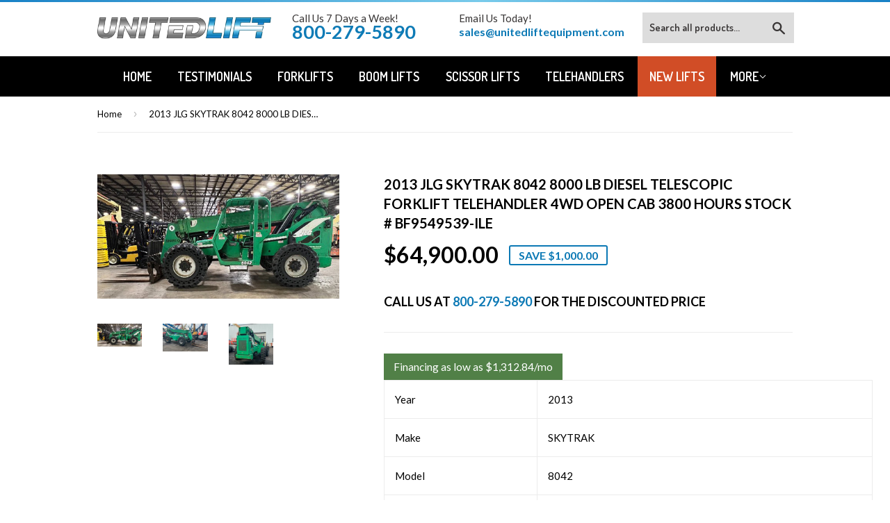

--- FILE ---
content_type: text/html; charset=utf-8
request_url: https://unitedlift.com/products/2013-jlg-skytrak-8042-8000-lb-diesel-telescopic-forklift-telehandler-4wd-open-cab-3800-hours-stock-bf9549539-ile
body_size: 24066
content:
<!doctype html>
<!--[if lt IE 7]><html class="no-js lt-ie9 lt-ie8 lt-ie7" lang="en"> <![endif]-->
<!--[if IE 7]><html class="no-js lt-ie9 lt-ie8" lang="en"> <![endif]-->
<!--[if IE 8]><html class="no-js lt-ie9" lang="en"> <![endif]-->
<!--[if IE 9 ]><html class="ie9 no-js"> <![endif]-->
<!--[if (gt IE 9)|!(IE)]><!--> <html class="no-touch no-js"> <!--<![endif]-->
<head>
<!-- Added by AVADA SEO Suite -->






<meta name="twitter:image" content="http://unitedlift.com/cdn/shop/products/jlg_8042_1.jpg?v=1646419520">
    




<!-- Added by AVADA SEO Suite: Product Structured Data -->
<script type="application/ld+json">{
"@context": "https://schema.org/",
"@type": "Product",
"@id": "6696767881270",
"name": "2013 JLG SKYTRAK 8042 8000 LB DIESEL TELESCOPIC FORKLIFT TELEHANDLER 4WD OPEN CAB 3800 HOURS STOCK # BF9549539-ILE",
"description": "Year2013MakeSKYTRAKModel8042Capacity8,000 LBLift Height42 FeetReach HeightHours3,800EngineCummins Turbo Diesel EngineFork SizeAttachmentHydraulic LevelingCab EnclosureNoStock #BF9549539-ILEFile #9549539Additional InfoOriginal Paint, Fully Serviced, Solid Pneumatics ",
"brand": {
  "@type": "Brand",
  "name": "Skytrak"
},
"offers": {
  "@type": "Offer",
  "price": "64900.0",
  "priceCurrency": "USD",
  "itemCondition": "https://schema.org/NewCondition",
  "availability": "https://schema.org/InStock",
  "url": "https://www.unitedliftequipment.com/products/2013-jlg-skytrak-8042-8000-lb-diesel-telescopic-forklift-telehandler-4wd-open-cab-3800-hours-stock-bf9549539-ile?variant=39982949040182"
},
"image": [
  "https://unitedlift.com/cdn/shop/products/jlg_8042_1.jpg?v=1646419520",
  "https://unitedlift.com/cdn/shop/products/jlg_8042_2.jpg?v=1646419521",
  "https://unitedlift.com/cdn/shop/products/jlg_8042_3.jpg?v=1646419523"
],
"releaseDate": "2022-03-04 13:45:43 -0500",
"sku": "9549539",
"mpn": "BF9549539-ILE"}</script>
<!-- /Added by AVADA SEO Suite --><!-- Added by AVADA SEO Suite: Breadcrumb Structured Data  -->
<script type="application/ld+json">{
  "@context": "https://schema.org",
  "@type": "BreadcrumbList",
  "itemListElement": [{
    "@type": "ListItem",
    "position": 1,
    "name": "Home",
    "item": "https://www.unitedliftequipment.com"
  }, {
    "@type": "ListItem",
    "position": 2,
    "name": "2013 JLG SKYTRAK 8042 8000 LB DIESEL TELESCOPIC FORKLIFT TELEHANDLER 4WD OPEN CAB 3800 HOURS STOCK # BF9549539-ILE",
    "item": "https://www.unitedliftequipment.com/products/2013-jlg-skytrak-8042-8000-lb-diesel-telescopic-forklift-telehandler-4wd-open-cab-3800-hours-stock-bf9549539-ile"
  }]
}
</script>
<!-- Added by AVADA SEO Suite -->


<!-- /Added by AVADA SEO Suite -->

<!-- Start of Booster Apps Seo-0.1-->
<title>2013 JLG SKYTRAK 8042 8000 LB DIESEL TELESCOPIC FORKLIFT TELEHANDLER 4WD OPEN CAB 3800 HOURS STOCK # BF9549539-ILE | United Lift LLC</title>
<meta name="description" content="Year2013MakeSKYTRAKModel8042Capacity8,000 LBLift Height42 FeetReach HeightHours3,800EngineCummins Turbo Diesel EngineFork SizeAttachmentHydraulic LevelingCab EnclosureNoStock #BF9549539-ILEFile #..." />

<!-- end of Booster Apps SEO -->
                    

  <!-- Basic page needs ================================================== -->
  <meta charset="utf-8">
  <meta http-equiv="X-UA-Compatible" content="IE=edge,chrome=1">

  
  <link rel="shortcut icon" href="//unitedlift.com/cdn/shop/t/2/assets/favicon.png?v=98637654961944664341553696953" type="image/png" />
  

  <!-- Title and description ================================================== -->
  


  

  <script type="text/javascript">
(function(a,e,c,f,g,b,d){var h={ak:"979143911",cl:"w841CLGytWYQ55ny0gM"};a[c]=a[c]||function(){(a[c].q=a[c].q||[]).push(arguments)};a[f]||(a[f]=h.ak);b=e.createElement(g);b.async=1;b.src="//www.gstatic.com/wcm/loader.js";d=e.getElementsByTagName(g)[0];d.parentNode.insertBefore(b,d);a._googWcmGet=function(b,d,e){a[c](2,b,h,d,null,new Date,e)}})(window,document,"_googWcmImpl","_googWcmAk","script");
</script>
  
  <!-- Product meta ================================================== -->
  

  <meta property="og:type" content="product">
  <meta property="og:title" content="2013 JLG SKYTRAK 8042 8000 LB DIESEL TELESCOPIC FORKLIFT TELEHANDLER 4WD OPEN CAB 3800 HOURS STOCK # BF9549539-ILE">
  <meta property="og:url" content="https://www.unitedliftequipment.com/products/2013-jlg-skytrak-8042-8000-lb-diesel-telescopic-forklift-telehandler-4wd-open-cab-3800-hours-stock-bf9549539-ile">
  
  <meta property="og:image" content="http://unitedlift.com/cdn/shop/products/jlg_8042_1_1024x1024.jpg?v=1646419520">
  <meta property="og:image:secure_url" content="https://unitedlift.com/cdn/shop/products/jlg_8042_1_1024x1024.jpg?v=1646419520">
  
  <meta property="og:image" content="http://unitedlift.com/cdn/shop/products/jlg_8042_2_1024x1024.jpg?v=1646419521">
  <meta property="og:image:secure_url" content="https://unitedlift.com/cdn/shop/products/jlg_8042_2_1024x1024.jpg?v=1646419521">
  
  <meta property="og:image" content="http://unitedlift.com/cdn/shop/products/jlg_8042_3_1024x1024.jpg?v=1646419523">
  <meta property="og:image:secure_url" content="https://unitedlift.com/cdn/shop/products/jlg_8042_3_1024x1024.jpg?v=1646419523">
  
  <meta property="og:price:amount" content="64,900.00">
  <meta property="og:price:currency" content="USD">


  
    <meta property="og:description" content="Year 2013 Make SKYTRAK Model 8042 Capacity 8,000 LB Lift Height 42 Feet Reach Height Hours 3,800 Engine Cummins Turbo Diesel Engine Fork Size Attachment Hydraulic Leveling Cab Enclosure No Stock # BF9549539-ILE File # 9549539 Additional Info Original Paint, Fully Serviced, Solid Pneumatics  ">
  

  <meta property="og:site_name" content="United Lift LLC">

  


<meta name="twitter:card" content="summary">


  <meta name="twitter:card" content="product">
  <meta name="twitter:title" content="2013 JLG SKYTRAK 8042 8000 LB DIESEL TELESCOPIC FORKLIFT TELEHANDLER 4WD OPEN CAB 3800 HOURS STOCK # BF9549539-ILE">
  <meta name="twitter:description" content="


Year
2013


Make
SKYTRAK


Model
8042


Capacity
8,000 LB


Lift Height
42 Feet


Reach Height



Hours
3,800


Engine
Cummins Turbo Diesel Engine


Fork Size



Attachment
Hydraulic Leveling


Cab Enclosure
No


Stock #
BF9549539-ILE


File #
9549539


Additional Info
Original Paint, Fully Serviced, Solid Pneumatics




 
">
  <meta name="twitter:image" content="https://unitedlift.com/cdn/shop/products/jlg_8042_1_large.jpg?v=1646419520">
  <meta name="twitter:image:width" content="480">
  <meta name="twitter:image:height" content="480">



  <!-- Helpers ================================================== -->
  <link rel="canonical" href="https://www.unitedliftequipment.com/products/2013-jlg-skytrak-8042-8000-lb-diesel-telescopic-forklift-telehandler-4wd-open-cab-3800-hours-stock-bf9549539-ile">
  <meta name="viewport" content="width=device-width,initial-scale=1">

  
  <!-- Ajaxify Cart Plugin ================================================== -->
  <link href="//unitedlift.com/cdn/shop/t/2/assets/ajaxify.scss.css?v=68629703479312949781464970635" rel="stylesheet" type="text/css" media="all" />
  

  <!-- CSS ================================================== -->
  <link href="//unitedlift.com/cdn/shop/t/2/assets/timber.scss.css?v=125321442469651838961744062215" rel="stylesheet" type="text/css" media="all" />
  
  
  
  <link href="//fonts.googleapis.com/css?family=Lato:400,700" rel="stylesheet" type="text/css" media="all" />


  


  
    
    
    <link href="//fonts.googleapis.com/css?family=Dosis:600" rel="stylesheet" type="text/css" media="all" />
  



  <!-- Header hook for plugins ================================================== -->
  <script>window.performance && window.performance.mark && window.performance.mark('shopify.content_for_header.start');</script><meta name="google-site-verification" content="yKEO1b0JYfmO73WmlZGb_7tEh5jTv3xpVLsvaN5kwQo">
<meta name="google-site-verification" content="dju9rAd5ZQ6xI972kZqfiArcgWeh9IFFCrGsdbUvvDY">
<meta id="shopify-digital-wallet" name="shopify-digital-wallet" content="/12788575/digital_wallets/dialog">
<link rel="alternate" type="application/json+oembed" href="https://www.unitedliftequipment.com/products/2013-jlg-skytrak-8042-8000-lb-diesel-telescopic-forklift-telehandler-4wd-open-cab-3800-hours-stock-bf9549539-ile.oembed">
<script async="async" src="/checkouts/internal/preloads.js?locale=en-US"></script>
<script id="shopify-features" type="application/json">{"accessToken":"21b888db9188f2f13ad39ddfae5a5c50","betas":["rich-media-storefront-analytics"],"domain":"unitedlift.com","predictiveSearch":true,"shopId":12788575,"locale":"en"}</script>
<script>var Shopify = Shopify || {};
Shopify.shop = "buffalo-forklift-llc.myshopify.com";
Shopify.locale = "en";
Shopify.currency = {"active":"USD","rate":"1.0"};
Shopify.country = "US";
Shopify.theme = {"name":"supply","id":100106689,"schema_name":null,"schema_version":null,"theme_store_id":null,"role":"main"};
Shopify.theme.handle = "null";
Shopify.theme.style = {"id":null,"handle":null};
Shopify.cdnHost = "unitedlift.com/cdn";
Shopify.routes = Shopify.routes || {};
Shopify.routes.root = "/";</script>
<script type="module">!function(o){(o.Shopify=o.Shopify||{}).modules=!0}(window);</script>
<script>!function(o){function n(){var o=[];function n(){o.push(Array.prototype.slice.apply(arguments))}return n.q=o,n}var t=o.Shopify=o.Shopify||{};t.loadFeatures=n(),t.autoloadFeatures=n()}(window);</script>
<script id="shop-js-analytics" type="application/json">{"pageType":"product"}</script>
<script defer="defer" async type="module" src="//unitedlift.com/cdn/shopifycloud/shop-js/modules/v2/client.init-shop-cart-sync_BdyHc3Nr.en.esm.js"></script>
<script defer="defer" async type="module" src="//unitedlift.com/cdn/shopifycloud/shop-js/modules/v2/chunk.common_Daul8nwZ.esm.js"></script>
<script type="module">
  await import("//unitedlift.com/cdn/shopifycloud/shop-js/modules/v2/client.init-shop-cart-sync_BdyHc3Nr.en.esm.js");
await import("//unitedlift.com/cdn/shopifycloud/shop-js/modules/v2/chunk.common_Daul8nwZ.esm.js");

  window.Shopify.SignInWithShop?.initShopCartSync?.({"fedCMEnabled":true,"windoidEnabled":true});

</script>
<script>(function() {
  var isLoaded = false;
  function asyncLoad() {
    if (isLoaded) return;
    isLoaded = true;
    var urls = ["https:\/\/api.ns8.com\/v1\/analytics\/script\/76374016?name=latestVisitors\u0026shop=buffalo-forklift-llc.myshopify.com","\/\/www.powr.io\/powr.js?powr-token=buffalo-forklift-llc.myshopify.com\u0026external-type=shopify\u0026shop=buffalo-forklift-llc.myshopify.com","\/\/dyuszqdfuyvqq.cloudfront.net\/packs\/mf_embed_v8.js?mf_token=ff7bc57a-122c-4a12-afda-e4b62e7ba6e1\u0026shop=buffalo-forklift-llc.myshopify.com","https:\/\/omnisrc.com\/inShop\/Embed\/shopify.js?shop=buffalo-forklift-llc.myshopify.com","\/\/shopify.privy.com\/widget.js?shop=buffalo-forklift-llc.myshopify.com","\/\/shopify.privy.com\/widget.js?shop=buffalo-forklift-llc.myshopify.com","https:\/\/seo.apps.avada.io\/avada-seo-installed.js?shop=buffalo-forklift-llc.myshopify.com","\/\/cdn.shopify.com\/proxy\/5e407d363c6b29d3eedd7b214bf446a220fdedd02f2f64172026bdb4a2914acd\/shopify-script-tags.s3.eu-west-1.amazonaws.com\/smartseo\/instantpage.js?shop=buffalo-forklift-llc.myshopify.com\u0026sp-cache-control=cHVibGljLCBtYXgtYWdlPTkwMA"];
    for (var i = 0; i < urls.length; i++) {
      var s = document.createElement('script');
      s.type = 'text/javascript';
      s.async = true;
      s.src = urls[i];
      var x = document.getElementsByTagName('script')[0];
      x.parentNode.insertBefore(s, x);
    }
  };
  if(window.attachEvent) {
    window.attachEvent('onload', asyncLoad);
  } else {
    window.addEventListener('load', asyncLoad, false);
  }
})();</script>
<script id="__st">var __st={"a":12788575,"offset":-18000,"reqid":"15c3d64e-d3eb-4552-8315-5110831c4575-1769013306","pageurl":"unitedlift.com\/products\/2013-jlg-skytrak-8042-8000-lb-diesel-telescopic-forklift-telehandler-4wd-open-cab-3800-hours-stock-bf9549539-ile","u":"58481313621b","p":"product","rtyp":"product","rid":6696767881270};</script>
<script>window.ShopifyPaypalV4VisibilityTracking = true;</script>
<script id="captcha-bootstrap">!function(){'use strict';const t='contact',e='account',n='new_comment',o=[[t,t],['blogs',n],['comments',n],[t,'customer']],c=[[e,'customer_login'],[e,'guest_login'],[e,'recover_customer_password'],[e,'create_customer']],r=t=>t.map((([t,e])=>`form[action*='/${t}']:not([data-nocaptcha='true']) input[name='form_type'][value='${e}']`)).join(','),a=t=>()=>t?[...document.querySelectorAll(t)].map((t=>t.form)):[];function s(){const t=[...o],e=r(t);return a(e)}const i='password',u='form_key',d=['recaptcha-v3-token','g-recaptcha-response','h-captcha-response',i],f=()=>{try{return window.sessionStorage}catch{return}},m='__shopify_v',_=t=>t.elements[u];function p(t,e,n=!1){try{const o=window.sessionStorage,c=JSON.parse(o.getItem(e)),{data:r}=function(t){const{data:e,action:n}=t;return t[m]||n?{data:e,action:n}:{data:t,action:n}}(c);for(const[e,n]of Object.entries(r))t.elements[e]&&(t.elements[e].value=n);n&&o.removeItem(e)}catch(o){console.error('form repopulation failed',{error:o})}}const l='form_type',E='cptcha';function T(t){t.dataset[E]=!0}const w=window,h=w.document,L='Shopify',v='ce_forms',y='captcha';let A=!1;((t,e)=>{const n=(g='f06e6c50-85a8-45c8-87d0-21a2b65856fe',I='https://cdn.shopify.com/shopifycloud/storefront-forms-hcaptcha/ce_storefront_forms_captcha_hcaptcha.v1.5.2.iife.js',D={infoText:'Protected by hCaptcha',privacyText:'Privacy',termsText:'Terms'},(t,e,n)=>{const o=w[L][v],c=o.bindForm;if(c)return c(t,g,e,D).then(n);var r;o.q.push([[t,g,e,D],n]),r=I,A||(h.body.append(Object.assign(h.createElement('script'),{id:'captcha-provider',async:!0,src:r})),A=!0)});var g,I,D;w[L]=w[L]||{},w[L][v]=w[L][v]||{},w[L][v].q=[],w[L][y]=w[L][y]||{},w[L][y].protect=function(t,e){n(t,void 0,e),T(t)},Object.freeze(w[L][y]),function(t,e,n,w,h,L){const[v,y,A,g]=function(t,e,n){const i=e?o:[],u=t?c:[],d=[...i,...u],f=r(d),m=r(i),_=r(d.filter((([t,e])=>n.includes(e))));return[a(f),a(m),a(_),s()]}(w,h,L),I=t=>{const e=t.target;return e instanceof HTMLFormElement?e:e&&e.form},D=t=>v().includes(t);t.addEventListener('submit',(t=>{const e=I(t);if(!e)return;const n=D(e)&&!e.dataset.hcaptchaBound&&!e.dataset.recaptchaBound,o=_(e),c=g().includes(e)&&(!o||!o.value);(n||c)&&t.preventDefault(),c&&!n&&(function(t){try{if(!f())return;!function(t){const e=f();if(!e)return;const n=_(t);if(!n)return;const o=n.value;o&&e.removeItem(o)}(t);const e=Array.from(Array(32),(()=>Math.random().toString(36)[2])).join('');!function(t,e){_(t)||t.append(Object.assign(document.createElement('input'),{type:'hidden',name:u})),t.elements[u].value=e}(t,e),function(t,e){const n=f();if(!n)return;const o=[...t.querySelectorAll(`input[type='${i}']`)].map((({name:t})=>t)),c=[...d,...o],r={};for(const[a,s]of new FormData(t).entries())c.includes(a)||(r[a]=s);n.setItem(e,JSON.stringify({[m]:1,action:t.action,data:r}))}(t,e)}catch(e){console.error('failed to persist form',e)}}(e),e.submit())}));const S=(t,e)=>{t&&!t.dataset[E]&&(n(t,e.some((e=>e===t))),T(t))};for(const o of['focusin','change'])t.addEventListener(o,(t=>{const e=I(t);D(e)&&S(e,y())}));const B=e.get('form_key'),M=e.get(l),P=B&&M;t.addEventListener('DOMContentLoaded',(()=>{const t=y();if(P)for(const e of t)e.elements[l].value===M&&p(e,B);[...new Set([...A(),...v().filter((t=>'true'===t.dataset.shopifyCaptcha))])].forEach((e=>S(e,t)))}))}(h,new URLSearchParams(w.location.search),n,t,e,['guest_login'])})(!0,!0)}();</script>
<script integrity="sha256-4kQ18oKyAcykRKYeNunJcIwy7WH5gtpwJnB7kiuLZ1E=" data-source-attribution="shopify.loadfeatures" defer="defer" src="//unitedlift.com/cdn/shopifycloud/storefront/assets/storefront/load_feature-a0a9edcb.js" crossorigin="anonymous"></script>
<script data-source-attribution="shopify.dynamic_checkout.dynamic.init">var Shopify=Shopify||{};Shopify.PaymentButton=Shopify.PaymentButton||{isStorefrontPortableWallets:!0,init:function(){window.Shopify.PaymentButton.init=function(){};var t=document.createElement("script");t.src="https://unitedlift.com/cdn/shopifycloud/portable-wallets/latest/portable-wallets.en.js",t.type="module",document.head.appendChild(t)}};
</script>
<script data-source-attribution="shopify.dynamic_checkout.buyer_consent">
  function portableWalletsHideBuyerConsent(e){var t=document.getElementById("shopify-buyer-consent"),n=document.getElementById("shopify-subscription-policy-button");t&&n&&(t.classList.add("hidden"),t.setAttribute("aria-hidden","true"),n.removeEventListener("click",e))}function portableWalletsShowBuyerConsent(e){var t=document.getElementById("shopify-buyer-consent"),n=document.getElementById("shopify-subscription-policy-button");t&&n&&(t.classList.remove("hidden"),t.removeAttribute("aria-hidden"),n.addEventListener("click",e))}window.Shopify?.PaymentButton&&(window.Shopify.PaymentButton.hideBuyerConsent=portableWalletsHideBuyerConsent,window.Shopify.PaymentButton.showBuyerConsent=portableWalletsShowBuyerConsent);
</script>
<script data-source-attribution="shopify.dynamic_checkout.cart.bootstrap">document.addEventListener("DOMContentLoaded",(function(){function t(){return document.querySelector("shopify-accelerated-checkout-cart, shopify-accelerated-checkout")}if(t())Shopify.PaymentButton.init();else{new MutationObserver((function(e,n){t()&&(Shopify.PaymentButton.init(),n.disconnect())})).observe(document.body,{childList:!0,subtree:!0})}}));
</script>

<script>window.performance && window.performance.mark && window.performance.mark('shopify.content_for_header.end');</script>

  

<!--[if lt IE 9]>
<script src="//cdnjs.cloudflare.com/ajax/libs/html5shiv/3.7.2/html5shiv.min.js" type="text/javascript"></script>
<script src="//unitedlift.com/cdn/shop/t/2/assets/respond.min.js?v=52248677837542619231462394190" type="text/javascript"></script>
<link href="//unitedlift.com/cdn/shop/t/2/assets/respond-proxy.html" id="respond-proxy" rel="respond-proxy" />
<link href="//www.unitedliftequipment.com/search?q=493445c8b9397f2470ed0d8a9003eedf" id="respond-redirect" rel="respond-redirect" />
<script src="//www.unitedliftequipment.com/search?q=493445c8b9397f2470ed0d8a9003eedf" type="text/javascript"></script>
<![endif]-->
<!--[if (lte IE 9) ]><script src="//unitedlift.com/cdn/shop/t/2/assets/match-media.min.js?v=159635276924582161481462394190" type="text/javascript"></script><![endif]-->


  
  

  <script src="//ajax.googleapis.com/ajax/libs/jquery/1.11.0/jquery.min.js" type="text/javascript"></script>
  <script src="//unitedlift.com/cdn/shop/t/2/assets/modernizr.min.js?v=26620055551102246001462394190" type="text/javascript"></script>
  
<script type="text/javascript" src="https://secure.leadforensics.com/js/90156.js" ></script>
<noscript><img alt="" src="https://secure.leadforensics.com/90156.png" style="display:none;" /></noscript>

 <!-- Google Webmaster Tools Site Verification -->
<meta name="google-site-verification" content="dju9rAd5ZQ6xI972kZqfiArcgWeh9IFFCrGsdbUvvDY" />
<!-- BEGIN app block: shopify://apps/smart-seo/blocks/smartseo/7b0a6064-ca2e-4392-9a1d-8c43c942357b --><meta name="smart-seo-integrated" content="true" /><!-- metatagsSavedToSEOFields: false --><!-- BEGIN app snippet: smartseo.custom.schemas.jsonld --><!-- END app snippet --><!-- BEGIN app snippet: smartseo.product.metatags --><!-- product_seo_template_metafield:  --><title>2013 JLG SKYTRAK 8042 8000 LB DIESEL TELESCOPIC FORKLIFT TELEHANDLER 4WD OPEN CAB 3800 HOURS STOCK # BF9549539-ILETelescopic Forklift (Telehandler)</title>
<meta name="description" content="   Year 2013   Make SKYTRAK   Model 8042   Capacity 8,000 LB   Lift Height 42 Feet   Reach Height    Hours 3,800   Engine Cummins Turbo Diesel Engine   Fork Size    Attachment Hydraulic Leveling   Cab Enclosure No   Stock # BF9549539-ILE   File # 9549539   Additional Info Original Paint, Fully Se..." />
<meta name="smartseo-timestamp" content="17042126290027089" /><!-- END app snippet --><!-- BEGIN app snippet: smartseo.product.jsonld -->


<!--JSON-LD data generated by Smart SEO-->
<script type="application/ld+json">
    {
        "@context": "https://schema.org/",
        "@type":"Product",
        "productId": "BF9549539-ILE",
        "gtin13": "BF9549539-ILE",
        "url": "https://unitedlift.com/products/2013-jlg-skytrak-8042-8000-lb-diesel-telescopic-forklift-telehandler-4wd-open-cab-3800-hours-stock-bf9549539-ile",
        "name": "2013 JLG SKYTRAK 8042 8000 LB DIESEL TELESCOPIC FORKLIFT TELEHANDLER 4WD OPEN CAB 3800 HOURS STOCK # BF9549539-ILE",
        "image": "https://unitedlift.com/cdn/shop/products/jlg_8042_1.jpg?v=1646419520",
        "description": "Year2013MakeSKYTRAKModel8042Capacity8,000 LBLift Height42 FeetReach HeightHours3,800EngineCummins Turbo Diesel EngineFork SizeAttachmentHydraulic LevelingCab EnclosureNoStock #BF9549539-ILEFile #9549539Additional InfoOriginal Paint, Fully Serviced, Solid Pneumatics ",
        "brand": {
            "@type": "Brand",
            "name": "Skytrak"
        },
        "mpn": "BF9549539-ILE","offers": [
                    {
                        "@type": "Offer",
                        "gtin13": "BF9549539-ILE",
                        "priceCurrency": "USD",
                        "price": "64900.00",
                        "priceValidUntil": "2026-04-21",
                        "availability": "https://schema.org/InStock",
                        "itemCondition": "https://schema.org/NewCondition",
                        "sku": "9549539",
                        "url": "https://www.unitedliftequipment.com/products/2013-jlg-skytrak-8042-8000-lb-diesel-telescopic-forklift-telehandler-4wd-open-cab-3800-hours-stock-bf9549539-ile?variant=39982949040182",
                        "seller": {
    "@context": "https://schema.org",
    "@type": "Organization",
    "name": "United Lift Equipment LLC",
    "description": "Searching for quality forklifts? At United Lift, we carry all brands and models of new &amp; used quality forklifts, boomlifts, telehandlers, telescopic forklifts, scissor man lifts for sale.  Hyster, Yale, Toyota, Clark, Nissan, JLG, Genie, Lull, Skytrak, Bendi, Sellick, Drexel, Landoll, Gregory, Rico, Caterpillar, Cat, ",
    "logo": "https://cdn.shopify.com/s/files/1/1278/8575/files/United_Lift_Logo_1-1.jpg?v=1704213527",
    "image": "https://cdn.shopify.com/s/files/1/1278/8575/files/United_Lift_Logo_1-1.jpg?v=1704213527"}
                    }
        ]}
</script><!-- END app snippet --><!-- BEGIN app snippet: smartseo.breadcrumbs.jsonld --><!--JSON-LD data generated by Smart SEO-->
<script type="application/ld+json">
    {
        "@context": "https://schema.org",
        "@type": "BreadcrumbList",
        "itemListElement": [
            {
                "@type": "ListItem",
                "position": 1,
                "item": {
                    "@type": "Website",
                    "@id": "https://unitedlift.com",
                    "name": "Home"
                }
            },
            {
                "@type": "ListItem",
                "position": 2,
                "item": {
                    "@type": "WebPage",
                    "@id": "https://unitedlift.com/products/2013-jlg-skytrak-8042-8000-lb-diesel-telescopic-forklift-telehandler-4wd-open-cab-3800-hours-stock-bf9549539-ile",
                    "name": "2013 JLG SKYTRAK 8042 8000 LB DIESEL TELESCOPIC FORKLIFT TELEHANDLER 4WD OPEN CAB 3800 HOURS STOCK # BF9549539-ILE"
                }
            }
        ]
    }
</script><!-- END app snippet --><!-- END app block --><link href="https://monorail-edge.shopifysvc.com" rel="dns-prefetch">
<script>(function(){if ("sendBeacon" in navigator && "performance" in window) {try {var session_token_from_headers = performance.getEntriesByType('navigation')[0].serverTiming.find(x => x.name == '_s').description;} catch {var session_token_from_headers = undefined;}var session_cookie_matches = document.cookie.match(/_shopify_s=([^;]*)/);var session_token_from_cookie = session_cookie_matches && session_cookie_matches.length === 2 ? session_cookie_matches[1] : "";var session_token = session_token_from_headers || session_token_from_cookie || "";function handle_abandonment_event(e) {var entries = performance.getEntries().filter(function(entry) {return /monorail-edge.shopifysvc.com/.test(entry.name);});if (!window.abandonment_tracked && entries.length === 0) {window.abandonment_tracked = true;var currentMs = Date.now();var navigation_start = performance.timing.navigationStart;var payload = {shop_id: 12788575,url: window.location.href,navigation_start,duration: currentMs - navigation_start,session_token,page_type: "product"};window.navigator.sendBeacon("https://monorail-edge.shopifysvc.com/v1/produce", JSON.stringify({schema_id: "online_store_buyer_site_abandonment/1.1",payload: payload,metadata: {event_created_at_ms: currentMs,event_sent_at_ms: currentMs}}));}}window.addEventListener('pagehide', handle_abandonment_event);}}());</script>
<script id="web-pixels-manager-setup">(function e(e,d,r,n,o){if(void 0===o&&(o={}),!Boolean(null===(a=null===(i=window.Shopify)||void 0===i?void 0:i.analytics)||void 0===a?void 0:a.replayQueue)){var i,a;window.Shopify=window.Shopify||{};var t=window.Shopify;t.analytics=t.analytics||{};var s=t.analytics;s.replayQueue=[],s.publish=function(e,d,r){return s.replayQueue.push([e,d,r]),!0};try{self.performance.mark("wpm:start")}catch(e){}var l=function(){var e={modern:/Edge?\/(1{2}[4-9]|1[2-9]\d|[2-9]\d{2}|\d{4,})\.\d+(\.\d+|)|Firefox\/(1{2}[4-9]|1[2-9]\d|[2-9]\d{2}|\d{4,})\.\d+(\.\d+|)|Chrom(ium|e)\/(9{2}|\d{3,})\.\d+(\.\d+|)|(Maci|X1{2}).+ Version\/(15\.\d+|(1[6-9]|[2-9]\d|\d{3,})\.\d+)([,.]\d+|)( \(\w+\)|)( Mobile\/\w+|) Safari\/|Chrome.+OPR\/(9{2}|\d{3,})\.\d+\.\d+|(CPU[ +]OS|iPhone[ +]OS|CPU[ +]iPhone|CPU IPhone OS|CPU iPad OS)[ +]+(15[._]\d+|(1[6-9]|[2-9]\d|\d{3,})[._]\d+)([._]\d+|)|Android:?[ /-](13[3-9]|1[4-9]\d|[2-9]\d{2}|\d{4,})(\.\d+|)(\.\d+|)|Android.+Firefox\/(13[5-9]|1[4-9]\d|[2-9]\d{2}|\d{4,})\.\d+(\.\d+|)|Android.+Chrom(ium|e)\/(13[3-9]|1[4-9]\d|[2-9]\d{2}|\d{4,})\.\d+(\.\d+|)|SamsungBrowser\/([2-9]\d|\d{3,})\.\d+/,legacy:/Edge?\/(1[6-9]|[2-9]\d|\d{3,})\.\d+(\.\d+|)|Firefox\/(5[4-9]|[6-9]\d|\d{3,})\.\d+(\.\d+|)|Chrom(ium|e)\/(5[1-9]|[6-9]\d|\d{3,})\.\d+(\.\d+|)([\d.]+$|.*Safari\/(?![\d.]+ Edge\/[\d.]+$))|(Maci|X1{2}).+ Version\/(10\.\d+|(1[1-9]|[2-9]\d|\d{3,})\.\d+)([,.]\d+|)( \(\w+\)|)( Mobile\/\w+|) Safari\/|Chrome.+OPR\/(3[89]|[4-9]\d|\d{3,})\.\d+\.\d+|(CPU[ +]OS|iPhone[ +]OS|CPU[ +]iPhone|CPU IPhone OS|CPU iPad OS)[ +]+(10[._]\d+|(1[1-9]|[2-9]\d|\d{3,})[._]\d+)([._]\d+|)|Android:?[ /-](13[3-9]|1[4-9]\d|[2-9]\d{2}|\d{4,})(\.\d+|)(\.\d+|)|Mobile Safari.+OPR\/([89]\d|\d{3,})\.\d+\.\d+|Android.+Firefox\/(13[5-9]|1[4-9]\d|[2-9]\d{2}|\d{4,})\.\d+(\.\d+|)|Android.+Chrom(ium|e)\/(13[3-9]|1[4-9]\d|[2-9]\d{2}|\d{4,})\.\d+(\.\d+|)|Android.+(UC? ?Browser|UCWEB|U3)[ /]?(15\.([5-9]|\d{2,})|(1[6-9]|[2-9]\d|\d{3,})\.\d+)\.\d+|SamsungBrowser\/(5\.\d+|([6-9]|\d{2,})\.\d+)|Android.+MQ{2}Browser\/(14(\.(9|\d{2,})|)|(1[5-9]|[2-9]\d|\d{3,})(\.\d+|))(\.\d+|)|K[Aa][Ii]OS\/(3\.\d+|([4-9]|\d{2,})\.\d+)(\.\d+|)/},d=e.modern,r=e.legacy,n=navigator.userAgent;return n.match(d)?"modern":n.match(r)?"legacy":"unknown"}(),u="modern"===l?"modern":"legacy",c=(null!=n?n:{modern:"",legacy:""})[u],f=function(e){return[e.baseUrl,"/wpm","/b",e.hashVersion,"modern"===e.buildTarget?"m":"l",".js"].join("")}({baseUrl:d,hashVersion:r,buildTarget:u}),m=function(e){var d=e.version,r=e.bundleTarget,n=e.surface,o=e.pageUrl,i=e.monorailEndpoint;return{emit:function(e){var a=e.status,t=e.errorMsg,s=(new Date).getTime(),l=JSON.stringify({metadata:{event_sent_at_ms:s},events:[{schema_id:"web_pixels_manager_load/3.1",payload:{version:d,bundle_target:r,page_url:o,status:a,surface:n,error_msg:t},metadata:{event_created_at_ms:s}}]});if(!i)return console&&console.warn&&console.warn("[Web Pixels Manager] No Monorail endpoint provided, skipping logging."),!1;try{return self.navigator.sendBeacon.bind(self.navigator)(i,l)}catch(e){}var u=new XMLHttpRequest;try{return u.open("POST",i,!0),u.setRequestHeader("Content-Type","text/plain"),u.send(l),!0}catch(e){return console&&console.warn&&console.warn("[Web Pixels Manager] Got an unhandled error while logging to Monorail."),!1}}}}({version:r,bundleTarget:l,surface:e.surface,pageUrl:self.location.href,monorailEndpoint:e.monorailEndpoint});try{o.browserTarget=l,function(e){var d=e.src,r=e.async,n=void 0===r||r,o=e.onload,i=e.onerror,a=e.sri,t=e.scriptDataAttributes,s=void 0===t?{}:t,l=document.createElement("script"),u=document.querySelector("head"),c=document.querySelector("body");if(l.async=n,l.src=d,a&&(l.integrity=a,l.crossOrigin="anonymous"),s)for(var f in s)if(Object.prototype.hasOwnProperty.call(s,f))try{l.dataset[f]=s[f]}catch(e){}if(o&&l.addEventListener("load",o),i&&l.addEventListener("error",i),u)u.appendChild(l);else{if(!c)throw new Error("Did not find a head or body element to append the script");c.appendChild(l)}}({src:f,async:!0,onload:function(){if(!function(){var e,d;return Boolean(null===(d=null===(e=window.Shopify)||void 0===e?void 0:e.analytics)||void 0===d?void 0:d.initialized)}()){var d=window.webPixelsManager.init(e)||void 0;if(d){var r=window.Shopify.analytics;r.replayQueue.forEach((function(e){var r=e[0],n=e[1],o=e[2];d.publishCustomEvent(r,n,o)})),r.replayQueue=[],r.publish=d.publishCustomEvent,r.visitor=d.visitor,r.initialized=!0}}},onerror:function(){return m.emit({status:"failed",errorMsg:"".concat(f," has failed to load")})},sri:function(e){var d=/^sha384-[A-Za-z0-9+/=]+$/;return"string"==typeof e&&d.test(e)}(c)?c:"",scriptDataAttributes:o}),m.emit({status:"loading"})}catch(e){m.emit({status:"failed",errorMsg:(null==e?void 0:e.message)||"Unknown error"})}}})({shopId: 12788575,storefrontBaseUrl: "https://www.unitedliftequipment.com",extensionsBaseUrl: "https://extensions.shopifycdn.com/cdn/shopifycloud/web-pixels-manager",monorailEndpoint: "https://monorail-edge.shopifysvc.com/unstable/produce_batch",surface: "storefront-renderer",enabledBetaFlags: ["2dca8a86"],webPixelsConfigList: [{"id":"141328703","eventPayloadVersion":"v1","runtimeContext":"LAX","scriptVersion":"1","type":"CUSTOM","privacyPurposes":["ANALYTICS"],"name":"Google Analytics tag (migrated)"},{"id":"shopify-app-pixel","configuration":"{}","eventPayloadVersion":"v1","runtimeContext":"STRICT","scriptVersion":"0450","apiClientId":"shopify-pixel","type":"APP","privacyPurposes":["ANALYTICS","MARKETING"]},{"id":"shopify-custom-pixel","eventPayloadVersion":"v1","runtimeContext":"LAX","scriptVersion":"0450","apiClientId":"shopify-pixel","type":"CUSTOM","privacyPurposes":["ANALYTICS","MARKETING"]}],isMerchantRequest: false,initData: {"shop":{"name":"United Lift LLC","paymentSettings":{"currencyCode":"USD"},"myshopifyDomain":"buffalo-forklift-llc.myshopify.com","countryCode":"US","storefrontUrl":"https:\/\/www.unitedliftequipment.com"},"customer":null,"cart":null,"checkout":null,"productVariants":[{"price":{"amount":64900.0,"currencyCode":"USD"},"product":{"title":"2013 JLG SKYTRAK 8042 8000 LB DIESEL TELESCOPIC FORKLIFT TELEHANDLER 4WD OPEN CAB 3800 HOURS STOCK # BF9549539-ILE","vendor":"Skytrak","id":"6696767881270","untranslatedTitle":"2013 JLG SKYTRAK 8042 8000 LB DIESEL TELESCOPIC FORKLIFT TELEHANDLER 4WD OPEN CAB 3800 HOURS STOCK # BF9549539-ILE","url":"\/products\/2013-jlg-skytrak-8042-8000-lb-diesel-telescopic-forklift-telehandler-4wd-open-cab-3800-hours-stock-bf9549539-ile","type":"Telescopic Forklift (Telehandler)"},"id":"39982949040182","image":{"src":"\/\/unitedlift.com\/cdn\/shop\/products\/jlg_8042_1.jpg?v=1646419520"},"sku":"9549539","title":"Default Title","untranslatedTitle":"Default Title"}],"purchasingCompany":null},},"https://unitedlift.com/cdn","fcfee988w5aeb613cpc8e4bc33m6693e112",{"modern":"","legacy":""},{"shopId":"12788575","storefrontBaseUrl":"https:\/\/www.unitedliftequipment.com","extensionBaseUrl":"https:\/\/extensions.shopifycdn.com\/cdn\/shopifycloud\/web-pixels-manager","surface":"storefront-renderer","enabledBetaFlags":"[\"2dca8a86\"]","isMerchantRequest":"false","hashVersion":"fcfee988w5aeb613cpc8e4bc33m6693e112","publish":"custom","events":"[[\"page_viewed\",{}],[\"product_viewed\",{\"productVariant\":{\"price\":{\"amount\":64900.0,\"currencyCode\":\"USD\"},\"product\":{\"title\":\"2013 JLG SKYTRAK 8042 8000 LB DIESEL TELESCOPIC FORKLIFT TELEHANDLER 4WD OPEN CAB 3800 HOURS STOCK # BF9549539-ILE\",\"vendor\":\"Skytrak\",\"id\":\"6696767881270\",\"untranslatedTitle\":\"2013 JLG SKYTRAK 8042 8000 LB DIESEL TELESCOPIC FORKLIFT TELEHANDLER 4WD OPEN CAB 3800 HOURS STOCK # BF9549539-ILE\",\"url\":\"\/products\/2013-jlg-skytrak-8042-8000-lb-diesel-telescopic-forklift-telehandler-4wd-open-cab-3800-hours-stock-bf9549539-ile\",\"type\":\"Telescopic Forklift (Telehandler)\"},\"id\":\"39982949040182\",\"image\":{\"src\":\"\/\/unitedlift.com\/cdn\/shop\/products\/jlg_8042_1.jpg?v=1646419520\"},\"sku\":\"9549539\",\"title\":\"Default Title\",\"untranslatedTitle\":\"Default Title\"}}]]"});</script><script>
  window.ShopifyAnalytics = window.ShopifyAnalytics || {};
  window.ShopifyAnalytics.meta = window.ShopifyAnalytics.meta || {};
  window.ShopifyAnalytics.meta.currency = 'USD';
  var meta = {"product":{"id":6696767881270,"gid":"gid:\/\/shopify\/Product\/6696767881270","vendor":"Skytrak","type":"Telescopic Forklift (Telehandler)","handle":"2013-jlg-skytrak-8042-8000-lb-diesel-telescopic-forklift-telehandler-4wd-open-cab-3800-hours-stock-bf9549539-ile","variants":[{"id":39982949040182,"price":6490000,"name":"2013 JLG SKYTRAK 8042 8000 LB DIESEL TELESCOPIC FORKLIFT TELEHANDLER 4WD OPEN CAB 3800 HOURS STOCK # BF9549539-ILE","public_title":null,"sku":"9549539"}],"remote":false},"page":{"pageType":"product","resourceType":"product","resourceId":6696767881270,"requestId":"15c3d64e-d3eb-4552-8315-5110831c4575-1769013306"}};
  for (var attr in meta) {
    window.ShopifyAnalytics.meta[attr] = meta[attr];
  }
</script>
<script class="analytics">
  (function () {
    var customDocumentWrite = function(content) {
      var jquery = null;

      if (window.jQuery) {
        jquery = window.jQuery;
      } else if (window.Checkout && window.Checkout.$) {
        jquery = window.Checkout.$;
      }

      if (jquery) {
        jquery('body').append(content);
      }
    };

    var hasLoggedConversion = function(token) {
      if (token) {
        return document.cookie.indexOf('loggedConversion=' + token) !== -1;
      }
      return false;
    }

    var setCookieIfConversion = function(token) {
      if (token) {
        var twoMonthsFromNow = new Date(Date.now());
        twoMonthsFromNow.setMonth(twoMonthsFromNow.getMonth() + 2);

        document.cookie = 'loggedConversion=' + token + '; expires=' + twoMonthsFromNow;
      }
    }

    var trekkie = window.ShopifyAnalytics.lib = window.trekkie = window.trekkie || [];
    if (trekkie.integrations) {
      return;
    }
    trekkie.methods = [
      'identify',
      'page',
      'ready',
      'track',
      'trackForm',
      'trackLink'
    ];
    trekkie.factory = function(method) {
      return function() {
        var args = Array.prototype.slice.call(arguments);
        args.unshift(method);
        trekkie.push(args);
        return trekkie;
      };
    };
    for (var i = 0; i < trekkie.methods.length; i++) {
      var key = trekkie.methods[i];
      trekkie[key] = trekkie.factory(key);
    }
    trekkie.load = function(config) {
      trekkie.config = config || {};
      trekkie.config.initialDocumentCookie = document.cookie;
      var first = document.getElementsByTagName('script')[0];
      var script = document.createElement('script');
      script.type = 'text/javascript';
      script.onerror = function(e) {
        var scriptFallback = document.createElement('script');
        scriptFallback.type = 'text/javascript';
        scriptFallback.onerror = function(error) {
                var Monorail = {
      produce: function produce(monorailDomain, schemaId, payload) {
        var currentMs = new Date().getTime();
        var event = {
          schema_id: schemaId,
          payload: payload,
          metadata: {
            event_created_at_ms: currentMs,
            event_sent_at_ms: currentMs
          }
        };
        return Monorail.sendRequest("https://" + monorailDomain + "/v1/produce", JSON.stringify(event));
      },
      sendRequest: function sendRequest(endpointUrl, payload) {
        // Try the sendBeacon API
        if (window && window.navigator && typeof window.navigator.sendBeacon === 'function' && typeof window.Blob === 'function' && !Monorail.isIos12()) {
          var blobData = new window.Blob([payload], {
            type: 'text/plain'
          });

          if (window.navigator.sendBeacon(endpointUrl, blobData)) {
            return true;
          } // sendBeacon was not successful

        } // XHR beacon

        var xhr = new XMLHttpRequest();

        try {
          xhr.open('POST', endpointUrl);
          xhr.setRequestHeader('Content-Type', 'text/plain');
          xhr.send(payload);
        } catch (e) {
          console.log(e);
        }

        return false;
      },
      isIos12: function isIos12() {
        return window.navigator.userAgent.lastIndexOf('iPhone; CPU iPhone OS 12_') !== -1 || window.navigator.userAgent.lastIndexOf('iPad; CPU OS 12_') !== -1;
      }
    };
    Monorail.produce('monorail-edge.shopifysvc.com',
      'trekkie_storefront_load_errors/1.1',
      {shop_id: 12788575,
      theme_id: 100106689,
      app_name: "storefront",
      context_url: window.location.href,
      source_url: "//unitedlift.com/cdn/s/trekkie.storefront.cd680fe47e6c39ca5d5df5f0a32d569bc48c0f27.min.js"});

        };
        scriptFallback.async = true;
        scriptFallback.src = '//unitedlift.com/cdn/s/trekkie.storefront.cd680fe47e6c39ca5d5df5f0a32d569bc48c0f27.min.js';
        first.parentNode.insertBefore(scriptFallback, first);
      };
      script.async = true;
      script.src = '//unitedlift.com/cdn/s/trekkie.storefront.cd680fe47e6c39ca5d5df5f0a32d569bc48c0f27.min.js';
      first.parentNode.insertBefore(script, first);
    };
    trekkie.load(
      {"Trekkie":{"appName":"storefront","development":false,"defaultAttributes":{"shopId":12788575,"isMerchantRequest":null,"themeId":100106689,"themeCityHash":"14421277446213890858","contentLanguage":"en","currency":"USD","eventMetadataId":"54cf8d29-af86-4979-a6a3-616532c03f17"},"isServerSideCookieWritingEnabled":true,"monorailRegion":"shop_domain","enabledBetaFlags":["65f19447"]},"Session Attribution":{},"S2S":{"facebookCapiEnabled":false,"source":"trekkie-storefront-renderer","apiClientId":580111}}
    );

    var loaded = false;
    trekkie.ready(function() {
      if (loaded) return;
      loaded = true;

      window.ShopifyAnalytics.lib = window.trekkie;

      var originalDocumentWrite = document.write;
      document.write = customDocumentWrite;
      try { window.ShopifyAnalytics.merchantGoogleAnalytics.call(this); } catch(error) {};
      document.write = originalDocumentWrite;

      window.ShopifyAnalytics.lib.page(null,{"pageType":"product","resourceType":"product","resourceId":6696767881270,"requestId":"15c3d64e-d3eb-4552-8315-5110831c4575-1769013306","shopifyEmitted":true});

      var match = window.location.pathname.match(/checkouts\/(.+)\/(thank_you|post_purchase)/)
      var token = match? match[1]: undefined;
      if (!hasLoggedConversion(token)) {
        setCookieIfConversion(token);
        window.ShopifyAnalytics.lib.track("Viewed Product",{"currency":"USD","variantId":39982949040182,"productId":6696767881270,"productGid":"gid:\/\/shopify\/Product\/6696767881270","name":"2013 JLG SKYTRAK 8042 8000 LB DIESEL TELESCOPIC FORKLIFT TELEHANDLER 4WD OPEN CAB 3800 HOURS STOCK # BF9549539-ILE","price":"64900.00","sku":"9549539","brand":"Skytrak","variant":null,"category":"Telescopic Forklift (Telehandler)","nonInteraction":true,"remote":false},undefined,undefined,{"shopifyEmitted":true});
      window.ShopifyAnalytics.lib.track("monorail:\/\/trekkie_storefront_viewed_product\/1.1",{"currency":"USD","variantId":39982949040182,"productId":6696767881270,"productGid":"gid:\/\/shopify\/Product\/6696767881270","name":"2013 JLG SKYTRAK 8042 8000 LB DIESEL TELESCOPIC FORKLIFT TELEHANDLER 4WD OPEN CAB 3800 HOURS STOCK # BF9549539-ILE","price":"64900.00","sku":"9549539","brand":"Skytrak","variant":null,"category":"Telescopic Forklift (Telehandler)","nonInteraction":true,"remote":false,"referer":"https:\/\/unitedlift.com\/products\/2013-jlg-skytrak-8042-8000-lb-diesel-telescopic-forklift-telehandler-4wd-open-cab-3800-hours-stock-bf9549539-ile"});
      }
    });


        var eventsListenerScript = document.createElement('script');
        eventsListenerScript.async = true;
        eventsListenerScript.src = "//unitedlift.com/cdn/shopifycloud/storefront/assets/shop_events_listener-3da45d37.js";
        document.getElementsByTagName('head')[0].appendChild(eventsListenerScript);

})();</script>
  <script>
  if (!window.ga || (window.ga && typeof window.ga !== 'function')) {
    window.ga = function ga() {
      (window.ga.q = window.ga.q || []).push(arguments);
      if (window.Shopify && window.Shopify.analytics && typeof window.Shopify.analytics.publish === 'function') {
        window.Shopify.analytics.publish("ga_stub_called", {}, {sendTo: "google_osp_migration"});
      }
      console.error("Shopify's Google Analytics stub called with:", Array.from(arguments), "\nSee https://help.shopify.com/manual/promoting-marketing/pixels/pixel-migration#google for more information.");
    };
    if (window.Shopify && window.Shopify.analytics && typeof window.Shopify.analytics.publish === 'function') {
      window.Shopify.analytics.publish("ga_stub_initialized", {}, {sendTo: "google_osp_migration"});
    }
  }
</script>
<script
  defer
  src="https://unitedlift.com/cdn/shopifycloud/perf-kit/shopify-perf-kit-3.0.4.min.js"
  data-application="storefront-renderer"
  data-shop-id="12788575"
  data-render-region="gcp-us-central1"
  data-page-type="product"
  data-theme-instance-id="100106689"
  data-theme-name=""
  data-theme-version=""
  data-monorail-region="shop_domain"
  data-resource-timing-sampling-rate="10"
  data-shs="true"
  data-shs-beacon="true"
  data-shs-export-with-fetch="true"
  data-shs-logs-sample-rate="1"
  data-shs-beacon-endpoint="https://unitedlift.com/api/collect"
></script>
</head>

<body id="2013-jlg-skytrak-8042-8000-lb-diesel-telescopic-forklift-telehandler-4" class="template-product" >
  <script type="text/javascript">
    if(window.location.href == "https://www.buffaloforklift.com/" || window.location.href == "https://buffaloforklift.com/"){
      document.write('<div class="server-msg">Website Server is getting updated please call office with any questions. <br> <a href="tel:716-568-4135" class="msg-ph"><strong>716-568-4135</strong></a></div>'); // check replaceWith() examples
    }
</script>

  <header class="site-header" role="banner">
    <div class="wrapper">

      <div class="grid--full">
        <div class="grid-item large--two-sixths">
          
            <div class="h1 header-logo" itemscope itemtype="http://schema.org/Organization">
          
            
              <a href="/" itemprop="url">
                <img src="//unitedlift.com/cdn/shop/t/2/assets/logo.png?v=78353865506034483381651096799" alt="United Lift LLC" itemprop="logo">
              </a>
            
          
            </div>
          
        </div>
        
       
          <div class="grid-item large--two-sixths call-us">
          
                <h2>Call Us 7 Days a Week! <span>800-279-5890</span>
</h2>
          
          
        </div>
              
        <div class="grid-item large--two-sixths email-us">          
          

              
         
          
                <h2>Email Us Today! <span><a href="mailto:sales@unitedliftequipment.com">sales@unitedliftequipment.com</a></span>
</h2>
              
        </div>

        <div class="grid-item large--two-sixths search-sec">
          
            <div class="site-header--text-links">
              

              
            </div>
          
          

          <form action="/search" method="get" class="search-bar" role="search">
  <input type="hidden" name="type" value="product">

  <input type="search" name="q" value="" placeholder="Search all products..." aria-label="Search all products...">
  <button type="submit" class="search-bar--submit icon-fallback-text">
    <span class="icon icon-search" aria-hidden="true"></span>
    <span class="fallback-text">Search</span>
  </button>
</form>


        
        </div>
      </div>

    </div>
  </header>

  <nav class="nav-bar" role="navigation">
    <div class="wrapper">
      <form action="/search" method="get" class="search-bar" role="search">
  <input type="hidden" name="type" value="product">

  <input type="search" name="q" value="" placeholder="Search all products..." aria-label="Search all products...">
  <button type="submit" class="search-bar--submit icon-fallback-text">
    <span class="icon icon-search" aria-hidden="true"></span>
    <span class="fallback-text">Search</span>
  </button>
</form>

      <ul class="site-nav" id="accessibleNav">
  
  
    
    
      <li >
        <a href="/">Home</a>
      </li>
    
  
    
    
      <li >
        <a href="/pages/testimonials">Testimonials</a>
      </li>
    
  
    
    
      <li >
        <a href="/collections/forklifts-1">Forklifts</a>
      </li>
    
  
    
    
      <li >
        <a href="/collections/aerial-lifts-boom-lifts">Boom Lifts</a>
      </li>
    
  
    
    
      <li >
        <a href="/collections/scissor-lifts">Scissor Lifts</a>
      </li>
    
  
    
    
      <li >
        <a href="/collections/forklifts">Telehandlers</a>
      </li>
    
  
    
    
      <li >
        <a href="/collections/new-lifts-1">New Lifts</a>
      </li>
    
  
    
    
      <li >
        <a href="/pages/contact-us">Contact Us</a>
      </li>
    
  
    
    
      <li >
        <a href="https://www.unitedliftfinancing.com/">Financing</a>
      </li>
    
  
    
    
      <li >
        <a href="/collections/economy">Economy Lifts</a>
      </li>
    
  

  
</ul>

    </div>
  </nav>

  <div id="mobileNavBar">
    <div class="display-table-cell">
      <a class="menu-toggle mobileNavBar-link"><span class="icon icon-hamburger"></span>Menu</a>
    </div>
    <div class="display-table-cell">
      <a href="/cart" class="cart-toggle mobileNavBar-link">
        <span class="icon icon-cart"></span>
        Cart <span class="cart-count hidden-count">0</span>
      </a>
    </div>
  </div>

  <main class="wrapper main-content" role="main">

    



<nav class="breadcrumb" role="navigation" aria-label="breadcrumbs">
  <a href="/" title="Back to the frontpage">Home</a>

  

    
    <span class="divider" aria-hidden="true">&rsaquo;</span>
    <span class="breadcrumb--truncate">2013 JLG SKYTRAK 8042 8000 LB DIESEL TELESCOPIC FORKLIFT TELEHANDLER 4WD OPEN CAB 3800 HOURS STOCK # BF9549539-ILE</span>

  
</nav>



<div class="grid" itemscope itemtype="http://schema.org/Product">
  <meta itemprop="url" content="https://www.unitedliftequipment.com/products/2013-jlg-skytrak-8042-8000-lb-diesel-telescopic-forklift-telehandler-4wd-open-cab-3800-hours-stock-bf9549539-ile">
  <meta itemprop="image" content="//unitedlift.com/cdn/shop/products/jlg_8042_1_grande.jpg?v=1646419520">

  <div class="grid-item large--two-fifths">
    <div class="grid">
      <div class="grid-item large--eleven-twelfths text-center">
        <div class="product-photo-container" id="productPhoto">
          
          <img id="productPhotoImg" src="//unitedlift.com/cdn/shop/products/jlg_8042_1_large.jpg?v=1646419520" alt="2013 JLG SKYTRAK 8042 8000 LB DIESEL TELESCOPIC FORKLIFT TELEHANDLER 4WD OPEN CAB 3800 HOURS STOCK # BF9549539-ILE - United Lift Equipment LLC"  data-zoom="//unitedlift.com/cdn/shop/products/jlg_8042_1_1024x1024.jpg?v=1646419520">
        </div>
        
          <ul class="product-photo-thumbs grid-uniform" id="productThumbs">

            
              <li class="grid-item medium-down--one-quarter large--one-quarter">
                <a href="//unitedlift.com/cdn/shop/products/jlg_8042_1_large.jpg?v=1646419520" class="product-photo-thumb">
                  <img src="//unitedlift.com/cdn/shop/products/jlg_8042_1_compact.jpg?v=1646419520" alt="2013 JLG SKYTRAK 8042 8000 LB DIESEL TELESCOPIC FORKLIFT TELEHANDLER 4WD OPEN CAB 3800 HOURS STOCK # BF9549539-ILE - United Lift Equipment LLC">
                </a>
              </li>
            
              <li class="grid-item medium-down--one-quarter large--one-quarter">
                <a href="//unitedlift.com/cdn/shop/products/jlg_8042_2_large.jpg?v=1646419521" class="product-photo-thumb">
                  <img src="//unitedlift.com/cdn/shop/products/jlg_8042_2_compact.jpg?v=1646419521" alt="2013 JLG SKYTRAK 8042 8000 LB DIESEL TELESCOPIC FORKLIFT TELEHANDLER 4WD OPEN CAB 3800 HOURS STOCK # BF9549539-ILE - United Lift Equipment LLC">
                </a>
              </li>
            
              <li class="grid-item medium-down--one-quarter large--one-quarter">
                <a href="//unitedlift.com/cdn/shop/products/jlg_8042_3_large.jpg?v=1646419523" class="product-photo-thumb">
                  <img src="//unitedlift.com/cdn/shop/products/jlg_8042_3_compact.jpg?v=1646419523" alt="2013 JLG SKYTRAK 8042 8000 LB DIESEL TELESCOPIC FORKLIFT TELEHANDLER 4WD OPEN CAB 3800 HOURS STOCK # BF9549539-ILE - United Lift Equipment LLC">
                </a>
              </li>
            

          </ul>
        

      </div>
    </div>

  </div>

  <div class="grid-item large--three-fifths">

    <h2 itemprop="name">2013 JLG SKYTRAK 8042 8000 LB DIESEL TELESCOPIC FORKLIFT TELEHANDLER 4WD OPEN CAB 3800 HOURS STOCK # BF9549539-ILE</h2>

    

    <div itemprop="offers" itemscope itemtype="http://schema.org/Offer">

      

      <meta itemprop="priceCurrency" content="USD">
      <meta itemprop="price" content="64,900.00">

      <ul class="inline-list product-meta">
        <li>
          <span id="productPrice" class="h1">
            







<small aria-hidden="true">$64,900.00</small>
<span class="visually-hidden">$64,900.00</span>

          </span>
        </li>
        
        <li>
          <span id="comparePrice" class="sale-tag large">
            
            
            





Save $1,000



          </span>
        </li>
        
        
      </ul>

      <hr id="variantBreak" class="hr--clear hr--small">

      <link itemprop="availability" href="http://schema.org/InStock">

      <form action="/cart/add" method="post" enctype="multipart/form-data" id="addToCartForm">
        <select name="id" id="productSelect" class="product-variants">
          
            

              <option  selected="selected"  data-sku="9549539" value="39982949040182">Default Title - $64,900.00 USD</option>

            
          
        </select>

        
        
        <p><b><big>CALL US AT <a href="tel:800-279-5890">800-279-5890</a> FOR THE DISCOUNTED PRICE </big></b><p>
        
        

      <hr>

    </div>
      
      
<button style="background-color: #518047; border: none; color: white; padding: 7px 14px; text-align: center; font-size: 15.5px;" type="reset" onclick="window.location.href='https://www.unitedliftfinancing.com/index.php?EquipmentPrice1=64,900.00&EquipmentYear1=2013&EquipmentMake1=JLG&EquipmentModel1=SKYTRAK&EquipmentDes1=BF9549539-ILE'">Financing as low as $1,312.84/mo</button>

      <!-- Bitpay Icon-->
<br>
       
      	<!-- <img src="https://cdn.shopify.com/s/files/1/1278/8575/files/bp-btn-pay-currencies-red_a108aed1-0c2e-43d8-9164-d150da51829c.svg?v=1623250505" width="168px" alt="BitPay"> -->
      
      <!-- END Bitpay Icon-->

    <div class="product-description rte" itemprop="description">
            <table style="width: 703px;">
<tbody>
<tr style="height: 22px;">
<td style="width: 215px; height: 22px;">Year</td>
<td style="width: 474px; height: 22px;">2013</td>
</tr>
<tr style="height: 22px;">
<td style="width: 215px; height: 22px;">Make</td>
<td style="width: 474px; height: 22px;">SKYTRAK</td>
</tr>
<tr style="height: 22px;">
<td style="width: 215px; height: 22px;">Model</td>
<td style="width: 474px; height: 22px;">8042</td>
</tr>
<tr style="height: 22px;">
<td style="width: 215px; height: 22px;">Capacity</td>
<td style="width: 474px; height: 22px;">8,000 LB</td>
</tr>
<tr style="height: 22px;">
<td style="width: 215px; height: 22px;">Lift Height</td>
<td style="width: 474px; height: 22px;">42 Feet</td>
</tr>
<tr style="height: 22px;">
<td style="width: 215px; height: 22px;">Reach Height</td>
<td style="width: 474px; height: 22px;"></td>
</tr>
<tr style="height: 22px;">
<td style="width: 215px; height: 22px;">Hours</td>
<td style="width: 474px; height: 22px;">3,800</td>
</tr>
<tr style="height: 22px;">
<td style="width: 215px; height: 22px;">Engine</td>
<td style="width: 474px; height: 22px;">Cummins Turbo Diesel Engine</td>
</tr>
<tr style="height: 22px;">
<td style="width: 215px; height: 22px;">Fork Size</td>
<td style="width: 474px; height: 22px;"><br></td>
</tr>
<tr style="height: 22px;">
<td style="width: 215px; height: 22px;">Attachment</td>
<td style="width: 474px; height: 22px;">Hydraulic Leveling</td>
</tr>
<tr style="height: 22px;">
<td style="width: 215px; height: 22px;">Cab Enclosure</td>
<td style="width: 474px; height: 22px;">No</td>
</tr>
<tr style="height: 23px;">
<td style="width: 215px; height: 23px;">Stock #</td>
<td style="width: 474px; height: 23px;">BF9549539-ILE</td>
</tr>
<tr style="height: 25.2242431640625px;">
<td style="width: 215px; height: 25.2242431640625px;">File #</td>
<td style="width: 474px; height: 25.2242431640625px;">9549539</td>
</tr>
<tr style="height: 23px;">
<td style="width: 215px; height: 23px;">Additional Info</td>
<td style="width: 474px; height: 23px;">Original Paint, Fully Serviced, Solid Pneumatics<br>
</td>
</tr>
</tbody>
</table>
<p> </p>
<div id="ext_searchPromptBtn" style="top: 325px; left: 225px; z-index: auto;" textsel="18620"></div>
      		<p><strong>Financing available for all credit types. <em>Click the <span style="color: #6aa84f;">GREEN FINANCE</span> button at the top for a no obligation quick online credit approval.</em> 100% Tax Deductible. Give it a shot. You have nothing to lose!</strong></p>
      
      
		</div>
      
    
    
    <a href="javascript:" class="printico" onclick="openPrint()">Print It</a>
    
    <!-- Popup Window -->
    <div id="printit">
      
      <link href="//unitedlift.com/cdn/shop/t/2/assets/timber.scss.css?v=125321442469651838961744062215" rel="stylesheet" type="text/css" media="all" />
      
      <a href="javascript:window.print()" class="printbtn">Print It</a>
      
      <div class="grid-item large--two-fifths">
    <div class="grid">
      <div class="grid-item large--eleven-twelfths text-center">
        <div class="product-photo-container" id="productPhoto">
          
          <img id="productPhotoImg" src="//unitedlift.com/cdn/shop/products/jlg_8042_1_large.jpg?v=1646419520" alt="2013 JLG SKYTRAK 8042 8000 LB DIESEL TELESCOPIC FORKLIFT TELEHANDLER 4WD OPEN CAB 3800 HOURS STOCK # BF9549539-ILE - United Lift Equipment LLC"  data-zoom="//unitedlift.com/cdn/shop/products/jlg_8042_1_1024x1024.jpg?v=1646419520">
        </div>
        
          <ul class="product-photo-thumbs grid-uniform" id="productThumbs">

            
              <li class="grid-item medium-down--one-quarter large--one-quarter">
                <a href="//unitedlift.com/cdn/shop/products/jlg_8042_1_large.jpg?v=1646419520" class="product-photo-thumb">
                  <img src="//unitedlift.com/cdn/shop/products/jlg_8042_1_compact.jpg?v=1646419520" alt="2013 JLG SKYTRAK 8042 8000 LB DIESEL TELESCOPIC FORKLIFT TELEHANDLER 4WD OPEN CAB 3800 HOURS STOCK # BF9549539-ILE - United Lift Equipment LLC">
                </a>
              </li>
            
              <li class="grid-item medium-down--one-quarter large--one-quarter">
                <a href="//unitedlift.com/cdn/shop/products/jlg_8042_2_large.jpg?v=1646419521" class="product-photo-thumb">
                  <img src="//unitedlift.com/cdn/shop/products/jlg_8042_2_compact.jpg?v=1646419521" alt="2013 JLG SKYTRAK 8042 8000 LB DIESEL TELESCOPIC FORKLIFT TELEHANDLER 4WD OPEN CAB 3800 HOURS STOCK # BF9549539-ILE - United Lift Equipment LLC">
                </a>
              </li>
            
              <li class="grid-item medium-down--one-quarter large--one-quarter">
                <a href="//unitedlift.com/cdn/shop/products/jlg_8042_3_large.jpg?v=1646419523" class="product-photo-thumb">
                  <img src="//unitedlift.com/cdn/shop/products/jlg_8042_3_compact.jpg?v=1646419523" alt="2013 JLG SKYTRAK 8042 8000 LB DIESEL TELESCOPIC FORKLIFT TELEHANDLER 4WD OPEN CAB 3800 HOURS STOCK # BF9549539-ILE - United Lift Equipment LLC">
                </a>
              </li>
            

          </ul>
        

      </div>
    </div>

  </div>
      
      <div class="grid-item large--three-fifths">
    	
      <h2 itemprop="name">2013 JLG SKYTRAK 8042 8000 LB DIESEL TELESCOPIC FORKLIFT TELEHANDLER 4WD OPEN CAB 3800 HOURS STOCK # BF9549539-ILE</h2>

    

    <div itemprop="offers" itemscope itemtype="http://schema.org/Offer">

      

      <meta itemprop="priceCurrency" content="USD">
      <meta itemprop="price" content="64,900.00">

      <ul class="inline-list product-meta">
        <li>
          <span id="productPrice" class="h1">
            







<small aria-hidden="true">$64,900.00</small>
<span class="visually-hidden">$64,900.00</span>

          </span>
        </li>
        
        <li>
          <span id="comparePrice" class="sale-tag large">
            
            
            





Save $1,000



          </span>
        </li>
        
        
      </ul>

      <hr id="variantBreak" class="hr--clear hr--small">

      <link itemprop="availability" href="http://schema.org/InStock">

      <form action="/cart/add" method="post" enctype="multipart/form-data" id="addToCartForm">
        <select name="id" id="productSelect" class="product-variants">
          
            

              <option  selected="selected"  data-sku="9549539" value="39982949040182">Default Title - $64,900.00 USD</option>

            
          
        </select>

        
        
        <p><b><big>CALL US AT <a href="tel:800-279-5890"> 800-279-5890</a> FOR THE DISCOUNTED PRICE </big></b><p>
        
        
      </form><!-- Start-MakeAnOffer version: 7 --><span id="mf_button"></span><!-- End-MakeAnOffer -->
      

      <hr>

    </div>
    
    <div class="product-description rte" itemprop="description">
      <table style="width: 703px;">
<tbody>
<tr style="height: 22px;">
<td style="width: 215px; height: 22px;">Year</td>
<td style="width: 474px; height: 22px;">2013</td>
</tr>
<tr style="height: 22px;">
<td style="width: 215px; height: 22px;">Make</td>
<td style="width: 474px; height: 22px;">SKYTRAK</td>
</tr>
<tr style="height: 22px;">
<td style="width: 215px; height: 22px;">Model</td>
<td style="width: 474px; height: 22px;">8042</td>
</tr>
<tr style="height: 22px;">
<td style="width: 215px; height: 22px;">Capacity</td>
<td style="width: 474px; height: 22px;">8,000 LB</td>
</tr>
<tr style="height: 22px;">
<td style="width: 215px; height: 22px;">Lift Height</td>
<td style="width: 474px; height: 22px;">42 Feet</td>
</tr>
<tr style="height: 22px;">
<td style="width: 215px; height: 22px;">Reach Height</td>
<td style="width: 474px; height: 22px;"></td>
</tr>
<tr style="height: 22px;">
<td style="width: 215px; height: 22px;">Hours</td>
<td style="width: 474px; height: 22px;">3,800</td>
</tr>
<tr style="height: 22px;">
<td style="width: 215px; height: 22px;">Engine</td>
<td style="width: 474px; height: 22px;">Cummins Turbo Diesel Engine</td>
</tr>
<tr style="height: 22px;">
<td style="width: 215px; height: 22px;">Fork Size</td>
<td style="width: 474px; height: 22px;"><br></td>
</tr>
<tr style="height: 22px;">
<td style="width: 215px; height: 22px;">Attachment</td>
<td style="width: 474px; height: 22px;">Hydraulic Leveling</td>
</tr>
<tr style="height: 22px;">
<td style="width: 215px; height: 22px;">Cab Enclosure</td>
<td style="width: 474px; height: 22px;">No</td>
</tr>
<tr style="height: 23px;">
<td style="width: 215px; height: 23px;">Stock #</td>
<td style="width: 474px; height: 23px;">BF9549539-ILE</td>
</tr>
<tr style="height: 25.2242431640625px;">
<td style="width: 215px; height: 25.2242431640625px;">File #</td>
<td style="width: 474px; height: 25.2242431640625px;">9549539</td>
</tr>
<tr style="height: 23px;">
<td style="width: 215px; height: 23px;">Additional Info</td>
<td style="width: 474px; height: 23px;">Original Paint, Fully Serviced, Solid Pneumatics<br>
</td>
</tr>
</tbody>
</table>
<p> </p>
<div id="ext_searchPromptBtn" style="top: 325px; left: 225px; z-index: auto;" textsel="18620"></div>
      </div>
      
      </div>
        
    </div> <!-- /-Popup Window -->
    
    <style type="text/css">
      #printit{display: none;}
    </style>
    
    <script type="text/javascript">
      function openPrint() {
          var divText = document.getElementById("printit").outerHTML;
          var myWindow = window.open('', '', 'scrollbars=yes,width=900,height=700');
          var doc = myWindow.document;
          doc.open();
          doc.write(divText);
          doc.close();
      }
	</script>
    
    
	<div class="addthis_toolbox addthis_default_style addthis_32x32_style"  >
<a class="addthis_button_email"></a>
<a class="addthis_button_facebook"></a>
<a class="addthis_button_twitter"></a>
<a class="addthis_button_google_plusone_share"></a>
<a class="addthis_button_linkedin"></a>
<a class="addthis_button_pinterest_share"></a>
<a class="addthis_button_favorites"></a>
</div>
<script type='text/javascript'>
var addthis_product = 'sfy-2.0.2';
var addthis_plugin_info = {"info_status":"enabled","cms_name":"Shopify","cms_version":null,"plugin_name":"AddThis Sharing Tool","plugin_version":"2.0.2","plugin_mode":"AddThis"};
var addthis_config     = {/*AddThisShopify_config_begins*/pubid:'xa-525fbbd6215b4f1a', button_style:'style6', services_compact:'', ui_delay:0, ui_click:false, ui_language:'', data_track_clickback:true, data_ga_tracker:'', custom_services:'email,facebook,twitter,google_plusone_share,linkedin,pinterest_share,favorites', custom_services_size:true/*AddThisShopify_config_ends*/};
</script>
<script type='text/javascript' src='//s7.addthis.com/js/300/addthis_widget.js#pubid=xa-525fbbd6215b4f1a'></script>
  </div>
    
    
      



<div class="social-sharing is-default" data-permalink="https://www.unitedliftequipment.com/products/2013-jlg-skytrak-8042-8000-lb-diesel-telescopic-forklift-telehandler-4wd-open-cab-3800-hours-stock-bf9549539-ile">

  

  

  

    

    

  

  

</div>

    

  </div>
</div>






<script src="//unitedlift.com/cdn/shopifycloud/storefront/assets/themes_support/option_selection-b017cd28.js" type="text/javascript"></script>
<script>

  // Pre-loading product images, to avoid a lag when a thumbnail is clicked, or
  // when a variant is selected that has a variant image.
  Shopify.Image.preload(["\/\/unitedlift.com\/cdn\/shop\/products\/jlg_8042_1.jpg?v=1646419520","\/\/unitedlift.com\/cdn\/shop\/products\/jlg_8042_2.jpg?v=1646419521","\/\/unitedlift.com\/cdn\/shop\/products\/jlg_8042_3.jpg?v=1646419523"], 'large');

  var selectCallback = function(variant, selector) {

    var $addToCart = $('#addToCart'),
        $productPrice = $('#productPrice'),
        $comparePrice = $('#comparePrice'),
        $variantQuantity = $('#variantQuantity'),
        $quantityElements = $('.quantity-selector, label + .js-qty'),
        $addToCartText = $('#addToCartText'),
        $featuredImage = $('#productPhotoImg');

    if (variant) {
      // Update variant image, if one is set
      // Call timber.switchImage function in shop.js
      if (variant.featured_image) {
        var newImg = variant.featured_image,
            el = $featuredImage[0];
        $(function() {
          Shopify.Image.switchImage(newImg, el, timber.switchImage);
        });
      }
     
      // Select a valid variant if available
      if (variant.available) {
        
        // We have a valid product variant, so enable the submit button
        $addToCart.removeClass('disabled').prop('disabled', false);
        $addToCartText.html("Add to Cart");
        $quantityElements.show();
   
        // Show how many items are left, if below 10
        

      } else {
        // Variant is sold out, disable the submit button
        $addToCart.addClass('disabled').prop('disabled', true);
        $addToCartText.html("Sold Out");
        $variantQuantity.removeClass('is-visible');
        if (variant.incoming) {
          $variantQuantity.html("Will be in stock after [date]".replace('[date]', variant.next_incoming_date)).addClass('is-visible');
        }
        else {
          $variantQuantity.addClass('hide');
        }
        $quantityElements.hide();
      }

      // Regardless of stock, update the product price
      var customPrice = timber.formatMoney( Shopify.formatMoney(variant.price, "${{ amount }}") );
      var a11yPrice = Shopify.formatMoney(variant.price, "${{ amount }}");
      var customPriceFormat = ' <span aria-hidden="true">' + customPrice + '</span>';
          customPriceFormat += ' <span class="visually-hidden">' + a11yPrice + '</span>';
      
      $productPrice.html(customPriceFormat);

      // Also update and show the product's compare price if necessary
      if ( variant.compare_at_price > variant.price ) {
        var priceSaving = timber.formatSaleTag( Shopify.formatMoney(variant.compare_at_price - variant.price, "${{ amount }}") );
        
        $comparePrice.html("Save [$]".replace('[$]', priceSaving)).show();
      } else {
        $comparePrice.hide();
      }

    } else {
      // The variant doesn't exist, disable submit button.
      // This may be an error or notice that a specific variant is not available.
      $addToCart.addClass('disabled').prop('disabled', true);
      $addToCartText.html("Unavailable");
      $variantQuantity.removeClass('is-visible');
      $quantityElements.hide();
    }
  };

  jQuery(function($) {
    var product = {"id":6696767881270,"title":"2013 JLG SKYTRAK 8042 8000 LB DIESEL TELESCOPIC FORKLIFT TELEHANDLER 4WD OPEN CAB 3800 HOURS STOCK # BF9549539-ILE","handle":"2013-jlg-skytrak-8042-8000-lb-diesel-telescopic-forklift-telehandler-4wd-open-cab-3800-hours-stock-bf9549539-ile","description":"\u003ctable style=\"width: 703px;\"\u003e\n\u003ctbody\u003e\n\u003ctr style=\"height: 22px;\"\u003e\n\u003ctd style=\"width: 215px; height: 22px;\"\u003eYear\u003c\/td\u003e\n\u003ctd style=\"width: 474px; height: 22px;\"\u003e2013\u003c\/td\u003e\n\u003c\/tr\u003e\n\u003ctr style=\"height: 22px;\"\u003e\n\u003ctd style=\"width: 215px; height: 22px;\"\u003eMake\u003c\/td\u003e\n\u003ctd style=\"width: 474px; height: 22px;\"\u003eSKYTRAK\u003c\/td\u003e\n\u003c\/tr\u003e\n\u003ctr style=\"height: 22px;\"\u003e\n\u003ctd style=\"width: 215px; height: 22px;\"\u003eModel\u003c\/td\u003e\n\u003ctd style=\"width: 474px; height: 22px;\"\u003e8042\u003c\/td\u003e\n\u003c\/tr\u003e\n\u003ctr style=\"height: 22px;\"\u003e\n\u003ctd style=\"width: 215px; height: 22px;\"\u003eCapacity\u003c\/td\u003e\n\u003ctd style=\"width: 474px; height: 22px;\"\u003e8,000 LB\u003c\/td\u003e\n\u003c\/tr\u003e\n\u003ctr style=\"height: 22px;\"\u003e\n\u003ctd style=\"width: 215px; height: 22px;\"\u003eLift Height\u003c\/td\u003e\n\u003ctd style=\"width: 474px; height: 22px;\"\u003e42 Feet\u003c\/td\u003e\n\u003c\/tr\u003e\n\u003ctr style=\"height: 22px;\"\u003e\n\u003ctd style=\"width: 215px; height: 22px;\"\u003eReach Height\u003c\/td\u003e\n\u003ctd style=\"width: 474px; height: 22px;\"\u003e\u003c\/td\u003e\n\u003c\/tr\u003e\n\u003ctr style=\"height: 22px;\"\u003e\n\u003ctd style=\"width: 215px; height: 22px;\"\u003eHours\u003c\/td\u003e\n\u003ctd style=\"width: 474px; height: 22px;\"\u003e3,800\u003c\/td\u003e\n\u003c\/tr\u003e\n\u003ctr style=\"height: 22px;\"\u003e\n\u003ctd style=\"width: 215px; height: 22px;\"\u003eEngine\u003c\/td\u003e\n\u003ctd style=\"width: 474px; height: 22px;\"\u003eCummins Turbo Diesel Engine\u003c\/td\u003e\n\u003c\/tr\u003e\n\u003ctr style=\"height: 22px;\"\u003e\n\u003ctd style=\"width: 215px; height: 22px;\"\u003eFork Size\u003c\/td\u003e\n\u003ctd style=\"width: 474px; height: 22px;\"\u003e\u003cbr\u003e\u003c\/td\u003e\n\u003c\/tr\u003e\n\u003ctr style=\"height: 22px;\"\u003e\n\u003ctd style=\"width: 215px; height: 22px;\"\u003eAttachment\u003c\/td\u003e\n\u003ctd style=\"width: 474px; height: 22px;\"\u003eHydraulic Leveling\u003c\/td\u003e\n\u003c\/tr\u003e\n\u003ctr style=\"height: 22px;\"\u003e\n\u003ctd style=\"width: 215px; height: 22px;\"\u003eCab Enclosure\u003c\/td\u003e\n\u003ctd style=\"width: 474px; height: 22px;\"\u003eNo\u003c\/td\u003e\n\u003c\/tr\u003e\n\u003ctr style=\"height: 23px;\"\u003e\n\u003ctd style=\"width: 215px; height: 23px;\"\u003eStock #\u003c\/td\u003e\n\u003ctd style=\"width: 474px; height: 23px;\"\u003eBF9549539-ILE\u003c\/td\u003e\n\u003c\/tr\u003e\n\u003ctr style=\"height: 25.2242431640625px;\"\u003e\n\u003ctd style=\"width: 215px; height: 25.2242431640625px;\"\u003eFile #\u003c\/td\u003e\n\u003ctd style=\"width: 474px; height: 25.2242431640625px;\"\u003e9549539\u003c\/td\u003e\n\u003c\/tr\u003e\n\u003ctr style=\"height: 23px;\"\u003e\n\u003ctd style=\"width: 215px; height: 23px;\"\u003eAdditional Info\u003c\/td\u003e\n\u003ctd style=\"width: 474px; height: 23px;\"\u003eOriginal Paint, Fully Serviced, Solid Pneumatics\u003cbr\u003e\n\u003c\/td\u003e\n\u003c\/tr\u003e\n\u003c\/tbody\u003e\n\u003c\/table\u003e\n\u003cp\u003e \u003c\/p\u003e\n\u003cdiv id=\"ext_searchPromptBtn\" style=\"top: 325px; left: 225px; z-index: auto;\" textsel=\"18620\"\u003e\u003c\/div\u003e","published_at":"2022-03-04T13:45:43-05:00","created_at":"2022-03-04T13:43:11-05:00","vendor":"Skytrak","type":"Telescopic Forklift (Telehandler)","tags":["Cab Enclosure_No","Capacity_5000-8000 LBS","Capacity_8000","Capacity_8000-12000 LBS","cf-vendor-skytrak","Model_8042","Reach Height_42'","Year_2013"],"price":6490000,"price_min":6490000,"price_max":6490000,"available":true,"price_varies":false,"compare_at_price":6590000,"compare_at_price_min":6590000,"compare_at_price_max":6590000,"compare_at_price_varies":false,"variants":[{"id":39982949040182,"title":"Default Title","option1":"Default Title","option2":null,"option3":null,"sku":"9549539","requires_shipping":false,"taxable":false,"featured_image":null,"available":true,"name":"2013 JLG SKYTRAK 8042 8000 LB DIESEL TELESCOPIC FORKLIFT TELEHANDLER 4WD OPEN CAB 3800 HOURS STOCK # BF9549539-ILE","public_title":null,"options":["Default Title"],"price":6490000,"weight":0,"compare_at_price":6590000,"inventory_quantity":0,"inventory_management":null,"inventory_policy":"deny","barcode":"BF9549539-ILE","requires_selling_plan":false,"selling_plan_allocations":[]}],"images":["\/\/unitedlift.com\/cdn\/shop\/products\/jlg_8042_1.jpg?v=1646419520","\/\/unitedlift.com\/cdn\/shop\/products\/jlg_8042_2.jpg?v=1646419521","\/\/unitedlift.com\/cdn\/shop\/products\/jlg_8042_3.jpg?v=1646419523"],"featured_image":"\/\/unitedlift.com\/cdn\/shop\/products\/jlg_8042_1.jpg?v=1646419520","options":["Title"],"media":[{"alt":"2013 JLG SKYTRAK 8042 8000 LB DIESEL TELESCOPIC FORKLIFT TELEHANDLER 4WD OPEN CAB 3800 HOURS STOCK # BF9549539-ILE - United Lift Equipment LLC","id":22850377318454,"position":1,"preview_image":{"aspect_ratio":1.947,"height":322,"width":627,"src":"\/\/unitedlift.com\/cdn\/shop\/products\/jlg_8042_1.jpg?v=1646419520"},"aspect_ratio":1.947,"height":322,"media_type":"image","src":"\/\/unitedlift.com\/cdn\/shop\/products\/jlg_8042_1.jpg?v=1646419520","width":627},{"alt":"2013 JLG SKYTRAK 8042 8000 LB DIESEL TELESCOPIC FORKLIFT TELEHANDLER 4WD OPEN CAB 3800 HOURS STOCK # BF9549539-ILE - United Lift Equipment LLC","id":22850377351222,"position":2,"preview_image":{"aspect_ratio":1.613,"height":2381,"width":3840,"src":"\/\/unitedlift.com\/cdn\/shop\/products\/jlg_8042_2.jpg?v=1646419521"},"aspect_ratio":1.613,"height":2381,"media_type":"image","src":"\/\/unitedlift.com\/cdn\/shop\/products\/jlg_8042_2.jpg?v=1646419521","width":3840},{"alt":"2013 JLG SKYTRAK 8042 8000 LB DIESEL TELESCOPIC FORKLIFT TELEHANDLER 4WD OPEN CAB 3800 HOURS STOCK # BF9549539-ILE - United Lift Equipment LLC","id":22850377383990,"position":3,"preview_image":{"aspect_ratio":1.081,"height":1778,"width":1922,"src":"\/\/unitedlift.com\/cdn\/shop\/products\/jlg_8042_3.jpg?v=1646419523"},"aspect_ratio":1.081,"height":1778,"media_type":"image","src":"\/\/unitedlift.com\/cdn\/shop\/products\/jlg_8042_3.jpg?v=1646419523","width":1922}],"requires_selling_plan":false,"selling_plan_groups":[],"content":"\u003ctable style=\"width: 703px;\"\u003e\n\u003ctbody\u003e\n\u003ctr style=\"height: 22px;\"\u003e\n\u003ctd style=\"width: 215px; height: 22px;\"\u003eYear\u003c\/td\u003e\n\u003ctd style=\"width: 474px; height: 22px;\"\u003e2013\u003c\/td\u003e\n\u003c\/tr\u003e\n\u003ctr style=\"height: 22px;\"\u003e\n\u003ctd style=\"width: 215px; height: 22px;\"\u003eMake\u003c\/td\u003e\n\u003ctd style=\"width: 474px; height: 22px;\"\u003eSKYTRAK\u003c\/td\u003e\n\u003c\/tr\u003e\n\u003ctr style=\"height: 22px;\"\u003e\n\u003ctd style=\"width: 215px; height: 22px;\"\u003eModel\u003c\/td\u003e\n\u003ctd style=\"width: 474px; height: 22px;\"\u003e8042\u003c\/td\u003e\n\u003c\/tr\u003e\n\u003ctr style=\"height: 22px;\"\u003e\n\u003ctd style=\"width: 215px; height: 22px;\"\u003eCapacity\u003c\/td\u003e\n\u003ctd style=\"width: 474px; height: 22px;\"\u003e8,000 LB\u003c\/td\u003e\n\u003c\/tr\u003e\n\u003ctr style=\"height: 22px;\"\u003e\n\u003ctd style=\"width: 215px; height: 22px;\"\u003eLift Height\u003c\/td\u003e\n\u003ctd style=\"width: 474px; height: 22px;\"\u003e42 Feet\u003c\/td\u003e\n\u003c\/tr\u003e\n\u003ctr style=\"height: 22px;\"\u003e\n\u003ctd style=\"width: 215px; height: 22px;\"\u003eReach Height\u003c\/td\u003e\n\u003ctd style=\"width: 474px; height: 22px;\"\u003e\u003c\/td\u003e\n\u003c\/tr\u003e\n\u003ctr style=\"height: 22px;\"\u003e\n\u003ctd style=\"width: 215px; height: 22px;\"\u003eHours\u003c\/td\u003e\n\u003ctd style=\"width: 474px; height: 22px;\"\u003e3,800\u003c\/td\u003e\n\u003c\/tr\u003e\n\u003ctr style=\"height: 22px;\"\u003e\n\u003ctd style=\"width: 215px; height: 22px;\"\u003eEngine\u003c\/td\u003e\n\u003ctd style=\"width: 474px; height: 22px;\"\u003eCummins Turbo Diesel Engine\u003c\/td\u003e\n\u003c\/tr\u003e\n\u003ctr style=\"height: 22px;\"\u003e\n\u003ctd style=\"width: 215px; height: 22px;\"\u003eFork Size\u003c\/td\u003e\n\u003ctd style=\"width: 474px; height: 22px;\"\u003e\u003cbr\u003e\u003c\/td\u003e\n\u003c\/tr\u003e\n\u003ctr style=\"height: 22px;\"\u003e\n\u003ctd style=\"width: 215px; height: 22px;\"\u003eAttachment\u003c\/td\u003e\n\u003ctd style=\"width: 474px; height: 22px;\"\u003eHydraulic Leveling\u003c\/td\u003e\n\u003c\/tr\u003e\n\u003ctr style=\"height: 22px;\"\u003e\n\u003ctd style=\"width: 215px; height: 22px;\"\u003eCab Enclosure\u003c\/td\u003e\n\u003ctd style=\"width: 474px; height: 22px;\"\u003eNo\u003c\/td\u003e\n\u003c\/tr\u003e\n\u003ctr style=\"height: 23px;\"\u003e\n\u003ctd style=\"width: 215px; height: 23px;\"\u003eStock #\u003c\/td\u003e\n\u003ctd style=\"width: 474px; height: 23px;\"\u003eBF9549539-ILE\u003c\/td\u003e\n\u003c\/tr\u003e\n\u003ctr style=\"height: 25.2242431640625px;\"\u003e\n\u003ctd style=\"width: 215px; height: 25.2242431640625px;\"\u003eFile #\u003c\/td\u003e\n\u003ctd style=\"width: 474px; height: 25.2242431640625px;\"\u003e9549539\u003c\/td\u003e\n\u003c\/tr\u003e\n\u003ctr style=\"height: 23px;\"\u003e\n\u003ctd style=\"width: 215px; height: 23px;\"\u003eAdditional Info\u003c\/td\u003e\n\u003ctd style=\"width: 474px; height: 23px;\"\u003eOriginal Paint, Fully Serviced, Solid Pneumatics\u003cbr\u003e\n\u003c\/td\u003e\n\u003c\/tr\u003e\n\u003c\/tbody\u003e\n\u003c\/table\u003e\n\u003cp\u003e \u003c\/p\u003e\n\u003cdiv id=\"ext_searchPromptBtn\" style=\"top: 325px; left: 225px; z-index: auto;\" textsel=\"18620\"\u003e\u003c\/div\u003e"};
    

    new Shopify.OptionSelectors('productSelect', {
      product: product,
      onVariantSelected: selectCallback,
      enableHistoryState: true
    });

    // Add label if only one product option and it isn't 'Title'. Could be 'Size'.
    

    // Hide selectors if we only have 1 variant and its title contains 'Default'.
    
      $('.selector-wrapper').hide();
    
  });
</script>


  <script src="//unitedlift.com/cdn/shop/t/2/assets/jquery.zoom.min.js?v=106949671343362518811462394189" type="text/javascript"></script>



  </main>

  

  <footer class="site-footer small--text-center" role="contentinfo">

    <div class="wrapper">

      <div class="grid">
        
        <div class="grid-item medium--one-half large--three-twelfths">
          <h3>Collections</h3>
          <ul>
            <li><a href="/collections/forklifts-1" class="">Forklifts</a></li>
            <li><a href="/collections/forklifts" class="">Telehandlers</a></li>
            <li><a href="/collections/aerial-lifts-boom-lifts">Boom Lifts</a></li>
          </ul>
        </div>
        
        <div class="grid-item medium--one-half large--three-twelfths">
          <h3>&nbsp;</h3>
          <ul>
            <li><a href="/collections/scissor-lifts">Scissor Lifts</a></li>
            <li><a href="/collections/attachments">Attachments</a></li>
            <li><a href="/collections/industrial-batteries">Batteries</a></li>
          </ul>
        </div>

        
          <div class="grid-item medium--one-half large--three-twelfths">
            <h3>Quick Links</h3>
            <ul>
              
                <li><a href="/search">Search</a></li>
              
                <li><a href="/pages/about-us">About us</a></li>
              
                <li><a href="/pages/contact-us">Contact Us</a></li>
              
            </ul>
          </div>
        

        
        <div class="grid-item medium--one-half large--three-twelfths">
          <h3>Get In Touch</h3>
          
            <p>
              
                500 Commerce Drive, Suite 2<br>
Amherst, NY 14228
              
            </p>
          

              <div style="text-align: center;">
               <!-- Duns Registered Seal -->
                <script src="https://dunsregistered.dnb.com/drsus.js?duns=3bd1f2050854ab013796e9fd8f6243bd&ProfileURL=https://www.dnb.com/business-directory/company-profiles.united_lift_llc.3bd1f2050854ab013796e9fd8f6243bd.html?referrer=DRS" type="text/javascript"></script>
               <!-- END Duns Registered Seal -->
              </div>        

          
          
        </div>
        

        
      </div>

      <hr class="hr--small"> 

      <div class="grid">
        <div style="text-align: center;" class="grid-item">
          
            <ul class="legal-links inline-list">
              
                <li><a href="/">Home</a></li>
              
                <li><a href="/search">Search</a></li>
              
                <li><a href="/pages/about-us">About</a></li>
              
                <li><a href="/pages/contact-us">Contact Us</a></li>
              
                <li><a href="/blogs/buffalo-forklift-blog">Our Blog</a></li>
              
                <li><a href="/pages/section-179">Section 179</a></li>
              
            </ul>
          
          <ul class="legal-links inline-list">
            <li>
              &copy; 2026 United Lift LLC 
            </li>
            <!--<li>
              <a target="_blank" rel="nofollow" href="https://www.shopify.com?utm_campaign=poweredby&amp;utm_medium=shopify&amp;utm_source=onlinestore">Powered by Shopify</a>
            </li>-->
          </ul>
        </div>

        

      </div>

    </div>
    
<!-- Google Code for Remarketing Tag -->

<script type="text/javascript">
/* <![CDATA[ */
var google_conversion_id = 979143911;
var google_custom_params = window.google_tag_params;
var google_remarketing_only = true;
/* ]]> */
</script>

<script type="text/javascript" src="//www.googleadservices.com/pagead/conversion.js"></script>
  
<noscript>
<div style="display:inline;">
<img height="1" width="1" style="border-style:none;" alt="" src="//googleads.g.doubleclick.net/pagead/viewthroughconversion/979143911/?value=0&amp;guid=ON&amp;script=0"/>
</div>
</noscript>

  </footer>

  <script src="//unitedlift.com/cdn/shop/t/2/assets/fastclick.min.js?v=29723458539410922371462394189" type="text/javascript"></script>

  <script src="//unitedlift.com/cdn/shop/t/2/assets/shop.js?v=66523640864047932271584627244" type="text/javascript"></script>

  

  <script>
  var moneyFormat = '${{ amount }}';
  </script>


  <script src="//unitedlift.com/cdn/shop/t/2/assets/handlebars.min.js?v=79044469952368397291462394189" type="text/javascript"></script>
  
  <script id="cartTemplate" type="text/template">
  
    <form action="/cart" method="post" class="cart-form" novalidate>
      <div class="ajaxifyCart--products">
        {{#items}}
        <div class="ajaxifyCart--product">
          <div class="ajaxifyCart--row" data-line="{{line}}">
            <div class="grid">
              <div class="grid-item large--two-thirds">
                <div class="grid">
                  <div class="grid-item one-quarter">
                    <a href="{{url}}" class="ajaxCart--product-image"><img src="{{img}}" alt=""></a>
                  </div>
                  <div class="grid-item three-quarters">
                    <a href="{{url}}" class="h4">{{name}}</a>
                    <p>{{variation}}</p>
                  </div>
                </div>
              </div>
              <div class="grid-item large--one-third">
                <div class="grid">
                  <div class="grid-item one-third">
                    <div class="ajaxifyCart--qty">
                      <input type="text" name="updates[]" class="ajaxifyCart--num" value="{{itemQty}}" min="0" data-line="{{line}}" aria-label="quantity" pattern="[0-9]*">
                      <span class="ajaxifyCart--qty-adjuster ajaxifyCart--add" data-line="{{line}}" data-qty="{{itemAdd}}">+</span>
                      <span class="ajaxifyCart--qty-adjuster ajaxifyCart--minus" data-line="{{line}}" data-qty="{{itemMinus}}">-</span>
                    </div>
                  </div>
                  <div class="grid-item one-third text-center">
                    <p>{{price}}</p>
                  </div>
                  <div class="grid-item one-third text-right">
                    <p>
                      <small><a href="/cart/change?line={{line}}&amp;quantity=0" class="ajaxifyCart--remove" data-line="{{line}}">Remove</a></small>
                    </p>
                  </div>
                </div>
              </div>
            </div>
          </div>
        </div>
        {{/items}}
      </div>
      <div class="ajaxifyCart--row text-right medium-down--text-center">
        <span class="h3">Subtotal {{totalPrice}}</span>
        <input type="submit" class="{{btnClass}}" name="checkout" value="Checkout">
      </div>
    </form>
  
  </script>
  <script id="drawerTemplate" type="text/template">
  
    <div id="ajaxifyDrawer" class="ajaxify-drawer">
      <div id="ajaxifyCart" class="ajaxifyCart--content {{wrapperClass}}"></div>
    </div>
    <div class="ajaxifyDrawer-caret"><span></span></div>
  
  </script>
  <script id="modalTemplate" type="text/template">
  
    <div id="ajaxifyModal" class="ajaxify-modal">
      <div id="ajaxifyCart" class="ajaxifyCart--content"></div>
    </div>
  
  </script>
  <script id="ajaxifyQty" type="text/template">
  
    <div class="ajaxifyCart--qty">
      <input type="text" class="ajaxifyCart--num" value="{{itemQty}}" min="0" data-line="{{line}}" aria-label="quantity" pattern="[0-9]*">
      <span class="ajaxifyCart--qty-adjuster ajaxifyCart--add" data-line="{{line}}" data-qty="{{itemAdd}}">+</span>
      <span class="ajaxifyCart--qty-adjuster ajaxifyCart--minus" data-line="{{line}}" data-qty="{{itemMinus}}">-</span>
    </div>
  
  </script>
  <script id="jsQty" type="text/template">
  
    <div class="js-qty">
      <input type="text" class="js--num" value="{{itemQty}}" min="1" data-id="{{id}}" aria-label="quantity" pattern="[0-9]*" name="{{inputName}}" id="{{inputId}}">
      <span class="js--qty-adjuster js--add" data-id="{{id}}" data-qty="{{itemAdd}}">+</span>
      <span class="js--qty-adjuster js--minus" data-id="{{id}}" data-qty="{{itemMinus}}">-</span>
    </div>
  
  </script>

  <script src="//unitedlift.com/cdn/shop/t/2/assets/ajaxify.js?v=130558847183996904811462394191" type="text/javascript"></script>
  <script>
  jQuery(function($) {
    ajaxifyShopify.init({
      method: 'modal',
      wrapperClass: 'wrapper',
      formSelector: '#addToCartForm',
      addToCartSelector: '#addToCart',
      cartCountSelector: '.cart-count',
      toggleCartButton: '.cart-toggle',
      useCartTemplate: true,
      btnClass: 'btn',
      moneyFormat: "${{ amount }}",
      disableAjaxCart: false,
      enableQtySelectors: true
    });
  });
  </script>






<script>(function(w,d,t,r,u){var f,n,i;w[u]=w[u]||[],f=function(){var o={ti:"5443004"};o.q=w[u],w[u]=new UET(o),w[u].push("pageLoad")},n=d.createElement(t),n.src=r,n.async=1,n.onload=n.onreadystatechange=function(){var s=this.readyState;s&&s!=="loaded"&&s!=="complete"||(f(),n.onload=n.onreadystatechange=null)},i=d.getElementsByTagName(t)[0],i.parentNode.insertBefore(n,i)})(window,document,"script","//bat.bing.com/bat.js","uetq");</script><noscript><img src="//bat.bing.com/action/0?ti=5443004&Ver=2" height="0" width="0" style="display:none; visibility: hidden;" /></noscript>


  


<!-- BEGIN SELLEBRITY ANALYTICS  -->
<script src="//app.sellebrity.com/js" type="text/javascript"></script>
<script type="text/javascript">try{ sellebrity.init(100955761); }catch(e){}</script>
<noscript><p><img alt="Sellebrity Analytics!" width="1" height="1" src="//app.sellebrity.com/100955761ns.gif" /></p></noscript>
<!-- END SELLEBRITY ANALYTICS  -->


<script>window.jQuery||document.write("<script src='https://ajax.googleapis.com/ajax/libs/jquery/2.2.4/jquery.min.js'><\/script>");</script> 
  
<script>function utilGetParameterByName(e,t){void 0===t&&(t=window.location.search),e=e.replace(/[\[]/,"\\[").replace(/[\]]/,"\\]");var o=new RegExp("[\\?&]"+e+"=([^&#]*)").exec(t);return null===o?"":decodeURIComponent(o[1].replace(/\+/g," "))}function CollectionFilterHandleGet(){return"/"==window.location.pathname?"all":window.location.pathname.substring("/collections/".length).split("/")[0]}function CollectionFilterLegacyTagsGet(){var e;return"/"==window.location.pathname?"":1==(e=window.location.pathname.substring("/collections/".length)).split("/").length?"":e=e.split("/")[1]}function CollectionFilterSetProductDetailVariant(e,t){for(var o=[],n=0;n<t.length;n++)for(var i=0;i<e.options.length;i++){var a=e.options[i];a.name.toLowerCase()==t[n].option_name.toLowerCase()&&o.push({position:a.position,title:t[n].variant_title})}if(0!=o.length&&1!=e.variants.length)for(n=0;n<e.variants.length;n++){var l=e.variants[n];if(!(l.title.indexOf("% Off")>-1)&&!("shopify"==l.inventory_management&&"deny"==l.inventory_policy&&l.inventory_quantity<=0)){var r=!0;for(i=0;i<o.length;i++)l["option"+o[i].position]!=o[i].title&&(r=!1);if(r)return window.location.href=window.location.pathname+"?variant="+l.id,void(document.querySelector("[name='id']").value=l.id)}}}function CollectionFilterFlushHandle(){"yes"==utilGetParameterByName("debug")&&console.log("CollectionFilterFlush()"),window.cfDocCookies.keys().filter(function(e){return 0==e.indexOf("cf-handle")}).map(function(e){window.cfDocCookies.removeItem(e,"/")})}function CollectionFilterFlush(){"yes"==utilGetParameterByName("debug")&&console.log("CollectionFilterFlush()"),window.cfDocCookies.keys().filter(function(e){return 0==e.indexOf("cf-")}).map(function(e){window.cfDocCookies.removeItem(e,"/")})}function CollectionFilterInitialize(){if("yes"==utilGetParameterByName("debug")&&console.log("CollectionFilterInitialize"),window.location.pathname.indexOf("/products/")>-1){if(""==utilGetParameterByName("variant")&&(o=window.cfDocCookies.getItem("cf-app-selected-filters"))&&"string"==typeof o){var e=JSON.parse(o);e.length>0&&jQuery.getJSON(window.location.pathname+".json",function(t){CollectionFilterSetProductDetailVariant(t.product,e)})}}else{if("/search"==window.location.pathname||"/"==window.location.pathname);else if(-1==window.location.pathname.indexOf("/collections/"))return;var t=Math.floor((new Date).getTime()/1e3);(o=window.cfDocCookies.getItem("cf-last_update_hours"))&&"string"==typeof o?t-parseInt(o)>=600&&CollectionFilterFlush():CollectionFilterFlush(),""!=utilGetParameterByName("sort_by")&&window.cfDocCookies.setItem("cf-app-remember-sort_by",utilGetParameterByName("sort_by"),null,"/"),""!=utilGetParameterByName("view")&&window.cfDocCookies.setItem("cf-app-remember-view",utilGetParameterByName("view"),null,"/"),(o=window.cfDocCookies.getItem("cf-app_settings"))&&"string"==typeof o&&(window.appcf.app_settings=JSON.parse(window.cfDocCookies.getItem("cf-app_settings")));var o,n=CollectionFilterHandleGet();if((o=window.cfDocCookies.getItem("cf-handle-"+n))&&"string"==typeof o&&(window.appcf.filters=JSON.parse(o)),"yes"==utilGetParameterByName("debug")&&console.log("CollectionFilterInitialize app_settings",window.appcf.app_settings,"filters",window.appcf.filters),window.appcf.app_settings&&window.appcf.filters?(CollectionFilterCheckRemember(n),CollectionFilterPopulateOptions(n)):jQuery.ajax({cache:!0,contentType:"application/json; charset=utf-8",dataType:"json",type:"GET",url:window.appcf.api_get,data:{shop:window.appcf.shop,handle:n.trim().toLowerCase()},success:function(e){0!=e.filters.options.length&&("yes"==utilGetParameterByName("debug")&&(console.log("CF got data data.filters.options.length",e.filters.options.length),console.log("CF got data data.filters.options[0].values.length",e.filters.options[0].values.length)),window.appcf.app_settings=e.app_settings,window.cfDocCookies.setItem("cf-app_settings",JSON.stringify(window.appcf.app_settings),null,"/"),window.appcf.filters=e.filters,CollectionFilterFlushHandle(),window.cfDocCookies.setItem("cf-handle-"+n,JSON.stringify(window.appcf.filters),null,"/"),window.cfDocCookies.setItem("cf-last_update_hours",t,null,"/"),CollectionFilterCheckRemember(n),CollectionFilterPopulateOptions(n))}}),"/search"==window.location.pathname){var i=CollectionFilterGetSearchValuesNoTags();jQuery("input[name='q']").val(i.join(" "))}}}function CollectionFilterSelectedFiltersGet(e){var t="",o=[];return"string"==typeof(t="/search"==window.location.pathname?utilGetParameterByName("q"):window.location.pathname.replace("/collections/"+e,"").replace("/",""))&&""!=t&&(o=(t=decodeURIComponent(t)).toLowerCase().split("+")),o}function CollectionFilterSetRemember(e,t){var o=[],n=window.cfDocCookies.getItem("cf-app-remember-tags");n&&"string"==typeof n&&(o=JSON.parse(n));for(var i=0;i<t.length;i++)-1==o.indexOf(t[i])&&o.push(t[i]);var a=[],l=[];"object"==typeof window.appcf.filters.options&&(l=window.appcf.filters.options);var r=[];for(i=0;i<l.length;i++)for(var c=0;c<l[i].values.length;c++)r.push(l[i].values[c].tag);for(i=0;i<o.length;i++)r.indexOf(o[i])>-1?t.indexOf(o[i])>-1&&a.push(o[i]):a.push(o[i]);window.cfDocCookies.setItem("cf-app-remember-tags",JSON.stringify(a),null,"/")}function CollectionFilterCheckRemember(e){if("/"!=window.location.pathname&&"/search"!=window.location.pathname){var t=CollectionFilterSelectedFiltersGet(e),o=[];(c=window.cfDocCookies.getItem("cf-app-remember-tags"))&&"string"==typeof c&&(o=JSON.parse(c));var n=[];"object"==typeof window.appcf.filters.options&&(n=window.appcf.filters.options);for(var i=[],a=0;a<n.length;a++)for(var l=0;l<n[a].values.length;l++)i.push(n[a].values[l].tag);var r=[];for(a=0;a<o.length;a++)i.indexOf(o[a])>-1&&-1==t.indexOf(o[a].toLowerCase())&&r.push(o[a]);var c,s="";if((c=window.cfDocCookies.getItem("cf-app-remember-sort_by"))&&"string"==typeof c)s=c;0==r.length&&s==utilGetParameterByName("sort_by")||(t.push.apply(t,r),CollectionFilterRedirect(e,t))}}function CollectionFilterPopulateOptions(e){"yes"==utilGetParameterByName("debug")&&console.log("CollectionFilterPopulateOptions",e);var t=window.appcf.app_settings,o=[];"object"==typeof window.appcf.filters.options&&(o=window.appcf.filters.options),void 0===t.show_only_options&&(t.show_only_options=""),t.show_only_options=t.show_only_options.trim();var n=[];""!=t.show_only_options&&(n=t.show_only_options.split(","));var i="",a=CollectionFilterSelectedFiltersGet(e);if(void 0===t.appearance&&(t.appearance=[]),void 0===t.production_mode&&(t.production_mode=!1),0==t.production_mode&&CollectionFilterFlush(),0==t.appearance.length)for(var r=0;r<n.length;r++)t.appearance.push({name:n[r],label:"",style:"select",all:""});var c=[];"yes"==utilGetParameterByName("debug")&&console.log("options",o,"app_settings",t);for(var s=0;s<t.appearance.length;s++){var p=t.appearance[s],f=o.filter(function(e){return e.name.toLowerCase()==p.name.toLowerCase()});if(1==f.length&&(f=f[0],"yes"==utilGetParameterByName("debug")&&l("option0",f),!(t.production_mode&&f.values.length<=1))){i+=" <span class='cf-label cf-title'>"+(""==p.label?p.name:p.label)+"</span>",i+=" <span class='cf-options-container'>";var u=720;if("number"==typeof window.cf_mobile_width&&(u=window.cf_mobile_width),jQuery(window).width()<=u&&(p.style="select"),"select"==p.style){i+="<select class='cf-select'>",i+="<option value=''>"+("string"==typeof p.all?p.all:"")+"</option>";for(var d=0;d<f.values.length;d++)i+="<option value='"+f.values[d].tag+"' ",a.indexOf(f.values[d].tag.toLowerCase())>=0&&(i+=" selected",c.push({option_name:f.name,variant_title:f.values[d].name})),i+=">"+f.values[d].name+"</option>";i+="</select>"}if("checkboxes"==p.style){var m=!1,w="string"==typeof p.all?p.all:"",h="";for(d=0;d<f.values.length;d++){var g="cf-"+CollectionFilterConvertToSlug(p.name)+"-",y=f.values[d].tag.replace(g,"");h+="<label><input class='cf-checkbox' name='"+p.name+"[]' data-group-name='"+p.name+"' type='checkbox' value='"+f.values[d].tag+"' id='"+y+"'    ",h+=(a.indexOf(f.values[d].tag.toLowerCase())>=0?" checked ":"")+" > <span>"+f.values[d].name+"</span></label>",a.indexOf(f.values[d].tag.toLowerCase())>=0&&(m=!0,c.push({option_name:f.name,variant_title:f.values[d].name}))}""!=w&&(i+="<label><input class='cf-checkbox' name='"+p.name+"[]' data-group-name='"+p.name+"' type='checkbox' value='' id=''    ",0==m&&(i+=" checked "),i+=" > <span>"+w+"</span></label>"),i+=h}if("radios"==p.style){i+="<label><input class='cf-radio' data-group-name='"+p.name+"' type='radio' value='' ",i+=" > <span>"+("string"==typeof p.all?p.all:"View All")+"</span></label>";for(d=0;d<f.values.length;d++)i+="<label><input class='cf-radio' data-group-name='"+p.name+"' type='radio' value='"+f.values[d].tag+"' ",i+=(a.indexOf(f.values[d].tag.toLowerCase())>=0?" checked ":"")+" > <span>"+f.values[d].name+"</span></label>",a.indexOf(f.values[d].tag.toLowerCase())>=0&&c.push({option_name:f.name,variant_title:f.values[d].name})}i+=" </span>"}}"yes"==utilGetParameterByName("debug")&&console.log("CF ohtml",i),jQuery(".collection-filters-container").html(i),jQuery("#collection-filters-container").html(i),"yes"==utilGetParameterByName("debug")&&(console.log("ohtml",i),console.log("collection-filters-container",jQuery(".collection-filters-container").length)),setTimeout(function(){jQuery(".cf-select").bind("change",CollectionFilterChange),jQuery(".cf-checkbox").bind("change",CollectionFilterChange),jQuery(".cf-radio").bind("change",CollectionFilterChange),utilGetParameterByName("debug"),"function"==typeof CollectionFilterReady&&CollectionFilterReady()},600),window.cfDocCookies.setItem("cf-app-selected-filters",JSON.stringify(c),null,"/")}function CollectionFilterGetSearchValuesNoTags(){if("/search"!=window.location.pathname)return[];var e=[];""!=utilGetParameterByName("q")&&(e=utilGetParameterByName("q").split(" "));for(var t=[],o=0;o<e.length;o++)-1==e[o].indexOf("tag:")&&t.push(e[o]);return t}function CollectionFilterRedirect(e,t){if("/search"==window.location.pathname){for(var o=CollectionFilterGetSearchValuesNoTags(),n=0;n<t.length;n++)o.push("tag:"+t[n]);window.location="/search?type="+utilGetParameterByName("type")+"&q="+o.join("+")}else{var i="/collections/"+e+"/"+t.join("+");i=i.replace(/&/g,"%26");var a=utilGetParameterByName("sort_by");if(void 0===a||""==a)(l=window.cfDocCookies.getItem("cf-app-remember-sort_by"))&&"string"==typeof l&&(a=l);void 0===a||""==a||(i.indexOf("?")>-1?i+="&":i+="?",i+="sort_by="+a);var l,r=utilGetParameterByName("view");if(void 0===r||""==r)(l=window.cfDocCookies.getItem("cf-app-remember-view"))&&"string"==typeof l&&(r=l);void 0===a||""==r||(i.indexOf("?")>-1?i+="&":i+="?",i+="view="+r),window.location.href=i}}function CollectionFilterChange(e){var t=jQuery(e.currentTarget).data("group-name"),o="",n=CollectionFilterHandleGet();void 0!==t&&(o=jQuery(e.currentTarget).val());var i=jQuery(e.currentTarget).closest(".collection-filters-container");0==i.length&&(i=jQuery(e.currentTarget).closest("#collection-filters-container"));var a=[];i.find(".cf-select").each(function(e){var t=jQuery(this).val();""!=t&&a.push(t)}),i.find(".cf-checkbox:checked").each(function(e){var n=jQuery(this).val();""!=n&&(jQuery(this).data("group-name")!=t?a.push(n):n==o&&a.push(n))}),i.find(".cf-radio:checked").each(function(e){var n=jQuery(this).val();""!=n&&(jQuery(this).data("group-name")!=t?""!=n&&a.push(n):n==o&&a.push(n))}),CollectionFilterSetRemember(n,a),CollectionFilterRedirect(n,a)}function CollectionFilterStart(){if("function"==typeof jQuery){if("number"!=typeof window.app_cf_started){window.app_cf_started=1,window.l=function(){};try{window.l=console.log.bind(console)}catch(e){}utilGetParameterByName("env");window.appcf={shop:"buffalo-forklift-llc",api_get:"https://collection-filter-www.herokuapp.com/api/v1/filters",app_settings:null,filters:null},"sadev3.myshopify.com"==window.location.host&&(window.appcf.api_get="https://localhost/api/v1/filters"),CollectionFilterInitialize()}}else console.log("please add jQuery to shop theme.liquid")}function CollectionFilterConvertToSlug(e){return e.toLowerCase().replace(/ /g,"-").replace(/[^\w-]+/g,"")}window.cfDocCookies={getItem:function(e){return e&&decodeURIComponent(document.cookie.replace(new RegExp("(?:(?:^|.*;)\\s*"+encodeURIComponent(e).replace(/[\-\.\+\*]/g,"\\$&")+"\\s*\\=\\s*([^;]*).*$)|^.*$"),"$1"))||null},setItem:function(e,t,o,n,i,a){if(!e||/^(?:expires|max\-age|path|domain|secure)$/i.test(e))return!1;var l="";if(o)switch(o.constructor){case Number:l=o===1/0?"; expires=Fri, 31 Dec 9999 23:59:59 GMT":"; max-age="+o;break;case String:l="; expires="+o;break;case Date:l="; expires="+o.toUTCString()}return document.cookie=encodeURIComponent(e)+"="+encodeURIComponent(t)+l+(i?"; domain="+i:"")+(n?"; path="+n:"")+(a?"; secure":""),!0},removeItem:function(e,t,o){return!!this.hasItem(e)&&(document.cookie=encodeURIComponent(e)+"=; expires=Thu, 01 Jan 1970 00:00:00 GMT"+(o?"; domain="+o:"")+(t?"; path="+t:""),!0)},hasItem:function(e){return!!e&&new RegExp("(?:^|;\\s*)"+encodeURIComponent(e).replace(/[\-\.\+\*]/g,"\\$&")+"\\s*\\=").test(document.cookie)},keys:function(){for(var e=document.cookie.replace(/((?:^|\s*;)[^\=]+)(?=;|$)|^\s*|\s*(?:\=[^;]*)?(?:\1|$)/g,"").split(/\s*(?:\=[^;]*)?;\s*/),t=e.length,o=0;o<t;o++)e[o]=decodeURIComponent(e[o]);return e}},CollectionFilterStart();</script>

<script type="text/javascript">
 jQuery('a[href^="http"]').not('a[href^="https://www.unitedliftequipment.com"]').attr('target', '_blank');
</script>
<!--<script data-r="t" src="https://cdn.timepayment.com/button-apps/1.0.0/app/init.js?vc=06D0K"></script>-->  
</body>
</html>
        <!-- Start-MakeAnOffer version: 7 -->
        <script>
          var makeAnOfferData = (function() {
            var data = {
              product: null,
              cartProducts: [],
              settings: "{\"id\":997,\"product_exit_offer\":false,\"cart_exit_offer\":false,\"product_button\":true,\"cart_button\":false,\"product_timed_overlay\":false,\"sms_notification\":true,\"cart_timed_overlay\":false,\"link_color\":\"#ffffff\",\"link_background_color\":\"#ff0000\",\"phone_number\":\"+17165534275\",\"link_type\":\"\",\"link_name\":\"We want to do business with you.   Use form below to make us an offer and let's see if we can make it work!  Or call us 24\/7 at  (716) 568-4135\",\"trigger_on_page\":3,\"main_heading\":\"MAKE US AN OFFER, YOU WON'T INSULT US :) \",\"timed_overlay_position\":\"top\",\"popup_timer_delay\":10,\"button_background_color\":\"#ff0000\",\"button_font_color\":\"#ffffff\",\"timed_overlay_opacity\":\"0.9\",\"button_text\":\"Make an Offer\",\"timed_overlay_background_color\":\"#ff0000\",\"expiration\":0,\"current_theme\":{\"id\":1,\"name\":\"Classic\",\"created_at\":\"2018-11-14T09:14:06.717Z\",\"updated_at\":\"2018-11-14T09:14:06.717Z\"},\"timed_overlay_font_color\":\"#ffffff\",\"timed_overlay_text\":\"Please make us an offer on this lift!\",\"one_page_shop\":false,\"timed_overlay_timer_type\":\"aggresive\",\"skus\":[],\"display_rule_type\":1,\"show_phone_number\":true,\"show_shipping_address\":false,\"timed_overlay_button_text\":\"\",\"show_notes_text\":true,\"header_background_color\":\"\",\"main_heading_font_color\":\"\",\"show_combine_overlay\":false,\"secondary_heading_font_color\":\"\",\"prefetch_offer_popup\":true,\"show_quantity\":false,\"theme_setting\":{\"id\":76,\"user_setting_id\":997,\"theme_id\":1,\"created_at\":\"2018-11-14T09:14:32.650Z\",\"updated_at\":\"2020-05-28T13:47:04.494Z\",\"data\":{\"tax\":\"1.0\",\"show_gdpr\":\"false\",\"show_name\":\"true\",\"hint_email\":\"Your email\",\"hint_notes\":\"(optional) Notes to seller\",\"show_notes\":\"true\",\"show_price\":\"true\",\"sorry_text\":\"Sorry, this product is unavailable now.\",\"hint_amount\":\"Your offer amount\",\"use_sidebar\":\"false\",\"how_it_works\":\"\\u003cb\\u003eHow does it work?\\u003c\/b\\u003e It’s simple! Tell us the price you are willing to pay and we will accept, reject or counter the offer using the email address provided. There are no obligations to purchase.\",\"main_heading\":\"MAKE US AN OFFER, YOU WON'T INSULT US :) \",\"button_submit\":\"Send Offer\",\"hint_quantity\":\"Quantity\",\"show_quantity\":\"false\",\"success_content\":\"\",\"success_heading\":\"\",\"hint_phone_number\":\"Your phone number\",\"secondary_heading\":\"We want to do business with you.   Use form below to make us an offer and let's see if we can make it work!  Or call us 24\/7 at  800-279-5890\",\"show_phone_number\":\"true\",\"hint_confirm_email\":\"Confirm email\",\"hint_customer_name\":\"Your Name\",\"show_confirm_email\":\"false\",\"show_price_with_tax\":\"false\",\"submit_button_color\":\"#ffffff\",\"previous_result_text\":\"Seems like we have already prepared an exclusive offer of [[AMOUNT]] for you from your previous offer.\",\"hint_shipping_address\":\"Shipping Address\",\"show_shipping_address\":\"false\",\"header_background_color\":\"\",\"main_heading_font_color\":\"\",\"secondary_heading_font_color\":\"\",\"submit_button_background_color\":\"#ff0000\"}},\"tags\":[],\"collections\":[],\"bcc_myself\":false,\"change_handler\":\"\",\"reminder_email\":true,\"face\":\"post_onboarding\",\"sender_email\":\"\",\"product_overlay_message\":false,\"cart_overlay_message\":false,\"onboarding_tracking\":{\"id\":674,\"step\":8,\"finished\":\"2020-08-11T17:24:47.000Z\",\"skip\":null,\"setup_after_skip\":true,\"user_setting_id\":997,\"created_at\":\"2019-01-29T06:18:26.938Z\",\"updated_at\":\"2020-08-11T17:24:47.124Z\"},\"show_name\":true,\"modal_css\":\"\",\"automatic_button_style\":false}",
              customer_email: ""
            };

            
              data.product = (function() {
                var mf_featured_image = "//unitedlift.com/cdn/shop/products/jlg_8042_1_1024x1024.jpg?v=1646419520";
                var mf_other_image = "//unitedlift.com/cdn/shop/products/jlg_8042_1_1024x1024.jpg?v=1646419520";
                return {
                  title: "2013 JLG SKYTRAK 8042 8000 LB DIESEL TELESCOPIC FORKLIFT TELEHANDLER 4WD OPEN CAB 3800 HOURS STOCK # BF9549539-ILE",
                  price: "64,900.00",
                  currency: '${{ amount }}',
                  image: mf_featured_image || mf_other_image,
                  variants: [{"id":39982949040182,"title":"Default Title","option1":"Default Title","option2":null,"option3":null,"sku":"9549539","requires_shipping":false,"taxable":false,"featured_image":null,"available":true,"name":"2013 JLG SKYTRAK 8042 8000 LB DIESEL TELESCOPIC FORKLIFT TELEHANDLER 4WD OPEN CAB 3800 HOURS STOCK # BF9549539-ILE","public_title":null,"options":["Default Title"],"price":6490000,"weight":0,"compare_at_price":6590000,"inventory_quantity":0,"inventory_management":null,"inventory_policy":"deny","barcode":"BF9549539-ILE","requires_selling_plan":false,"selling_plan_allocations":[]}],
                  tags: ["Cab Enclosure_No","Capacity_5000-8000 LBS","Capacity_8000","Capacity_8000-12000 LBS","cf-vendor-skytrak","Model_8042","Reach Height_42'","Year_2013"],
                  collections: [{"id":232820161,"handle":"forklifts","updated_at":"2026-01-20T15:57:16-05:00","published_at":"2016-05-05T10:54:00-04:00","sort_order":"created-desc","template_suffix":"","published_scope":"web","title":"Telehandlers","body_html":"\u003cp class=\"cnote\" style=\"text-align: center;\"\u003eUse filters to find the type of lift your looking for. We have more options not on our website to choose from. \u003cspan\u003eCall us 24\/7 at \u003c\/span\u003e\u003cspan style=\"color: #0000ff;\"\u003e\u003ca href=\"tel:800-279-5890\"\u003e800-279-5890\u003c\/a\u003e\u003c\/span\u003e\u003c\/p\u003e","image":{"created_at":"2021-01-05T17:20:12-05:00","alt":"Telehandlers - United Lift Equipment LLC","width":500,"height":500,"src":"\/\/unitedlift.com\/cdn\/shop\/collections\/633e62484565f45ce84dbb1c0818312e.png?v=1609885213"}}],
                  url: "/collections/all/products/2013-jlg-skytrak-8042-8000-lb-diesel-telescopic-forklift-telehandler-4wd-open-cab-3800-hours-stock-bf9549539-ile",
                  available: true
                }
              })();
            

            

            return data;
          })();

        </script>
        <!-- End-MakeAnOffer -->
